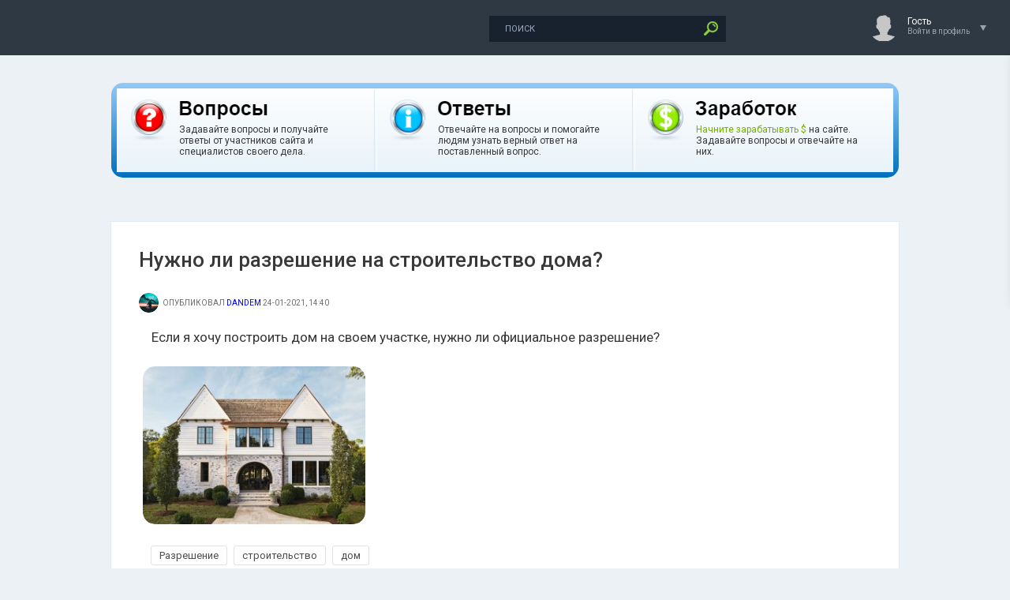

--- FILE ---
content_type: text/html; charset=utf-8
request_url: https://www.otvetynavopros.ru/juridicheskaja-konsultacija/1142-nuzhno-li-razreshenie-na-stroitelstvo-doma.html
body_size: 15254
content:
<!DOCTYPE html>
<html prefix="og: https://ogp.me/ns#">
<head>
    <meta name="verify-admitad" content="12ebf6c725" />
	<meta http-equiv="X-UA-Compatible" content="IE=edge" />
     <link rel="icon" href="/img/logo.svg" type="image/svg+xml">
	<meta charset="utf-8">
<title>Нужно ли разрешение на строительство дома? | Ответы на вопросы</title>
<link rel="search" type="application/opensearchdescription+xml" href="https://www.otvetynavopros.ru/index.php?do=opensearch" title="Ответы на вопросы">
<link rel="canonical" href="https://www.otvetynavopros.ru/juridicheskaja-konsultacija/1142-nuzhno-li-razreshenie-na-stroitelstvo-doma.html">
<link rel="alternate" type="application/rss+xml" title="Ответы на вопросы" href="https://www.otvetynavopros.ru/rss.xml">
<link href="/engine/classes/min/index.php?charset=utf-8&amp;f=engine/editor/jscripts/froala/fonts/font-awesome.css,engine/editor/jscripts/froala/css/editor.css,engine/editor/css/default.css&amp;v=26" rel="stylesheet" type="text/css">
<script src="/engine/classes/min/index.php?charset=utf-8&amp;g=general&amp;v=26"></script>
<script src="/engine/classes/min/index.php?charset=utf-8&amp;f=engine/classes/js/jqueryui.js,engine/classes/js/dle_js.js,engine/classes/js/lazyload.js,engine/classes/masha/masha.js,engine/skins/codemirror/js/code.js,engine/editor/jscripts/froala/editor.js,engine/editor/jscripts/froala/languages/ru.js&amp;v=26" defer></script>
    <meta name="forumok" content="06b06c26f1fc97853f318dd2d9462650" />
    <meta property="og:site_name" content="Ответы на вопрос"><meta name="description" content="Если я хочу построить дом на своем участке, нужно ли официальное разрешение?" /><meta name="keywords" content="Нужно ли разрешение на строительство дома? ответ на вопрос, Нужно ли разрешение на строительство дома? вопрос, Нужно ли разрешение на строительство дома? ответ, Нужно ли разрешение на строительство дома?, Нужно ли разрешение на строительство дома? подробнее, Нужно ли разрешение на строительство дома? более детально, Нужно ли разрешение на строительство дома? на сайте, Нужно ли разрешение на строительство дома? видео, Нужно ли разрешение на строительство дома? youtube, Нужно ли разрешение на строительство дома? смотреть онлайн, Разрешение, строительство, дом" /><meta name="og:title" content="Нужно ли разрешение на строительство дома?" /><meta name="og:url" content="https://www.otvetynavopros.ru/juridicheskaja-konsultacija/1142-nuzhno-li-razreshenie-na-stroitelstvo-doma.html" /><meta name="og:image" content="https://www.otvetynavopros.ru/uploads/posts/2021-01/1611492083_nuzhno-li-razreshenie-na-stroitelstvo-doma.jpg" /><meta name="ya:ovs:poster" content="https://www.otvetynavopros.ru/uploads/posts/2021-01/1611492083_nuzhno-li-razreshenie-na-stroitelstvo-doma.jpg" /><meta name="og:description" content="" /><meta name="ya:ovs:upload_date" content="Вс, 24 янв 2021 14:40:09  0300" /><meta property="og:type" content="video.other"><meta property="ya:ovs:quality" content="HD"><meta property="ya:ovs:adult" content="false"><meta property="video:duration" content="1200">
    
    
    <link rel="stylesheet" href="/templates/OtvetyNaVopros/css/swiper.css" type="text/css" />
	<link rel="stylesheet" href="/templates/OtvetyNaVopros/css/style.css" type="text/css" />
	<!--[if lte IE 7]>
	<link rel="stylesheet" href="/templates/OtvetyNaVopros/css/style-ie.css" type="text/css" />
	<![endif]-->
	<link href="https://fonts.googleapis.com/css?family=Roboto:300,400,500,400i,700&amp;subset=cyrillic,cyrillic-ext,latin-ext" rel="stylesheet" />
	<script type="text/javascript" src="/templates/OtvetyNaVopros/js/jquery.ttabs.js"></script>
	<script type="text/javascript" src="/templates/OtvetyNaVopros/js/jquery.cookie.js"></script>
    <script type="text/javascript" src="/templates/OtvetyNaVopros/js/swiper.jquery.min.js"></script>
	<script type="text/javascript" src="/templates/OtvetyNaVopros/js/active.js"></script>
	<meta name="viewport" content="width=device-width, initial-scale=1.0" />
    <meta name="yandex-verification" content="65f56c58362dcb76" />
    
    <link type="text/css" rel="stylesheet" href="/engine/classes/sh/SyntaxHighlighter.css"/>
<script type="text/javascript" src="/engine/classes/sh/shCore.js"></script>
<script type="text/javascript" src="/engine/classes/sh/shAutoloader.js"></script>

    
    
  <!-- Код рекламы YANDEX или другой -->
<!-- SAPE RTB JS 
<script
    async="async"
    src="https://cdn-rtb.sape.ru/rtb-b/js/606/2/142606.js"
    type="text/javascript">
</script> -->
<!-- SAPE RTB END -->
    
     </head>
<body class="zoom-news">
    
    

<!-- Video -->
<script async src="https://statika.mpsuadv.ru/scripts/6710.js"></script><div id="mp_custom_8707"></div> <script>window.mpsuStart = window.mpsuStart || [], window.mpsuStart.push(8707);</script>

    
    
<script>
<!--
var dle_root       = '/';
var dle_admin      = '';
var dle_login_hash = '44f5b6b2154b038c74882b7bd8c26b506faa7b87';
var dle_group      = 5;
var dle_skin       = 'OtvetyNaVopros';
var dle_wysiwyg    = '1';
var quick_wysiwyg  = '1';
var dle_act_lang   = ["Да", "Нет", "Ввод", "Отмена", "Сохранить", "Удалить", "Загрузка. Пожалуйста, подождите..."];
var menu_short     = 'Быстрое редактирование';
var menu_full      = 'Полное редактирование';
var menu_profile   = 'Просмотр профиля';
var menu_send      = 'Отправить сообщение';
var menu_uedit     = 'Админцентр';
var dle_info       = 'Информация';
var dle_confirm    = 'Подтверждение';
var dle_prompt     = 'Ввод информации';
var dle_req_field  = 'Заполните все необходимые поля';
var dle_del_agree  = 'Вы действительно хотите удалить? Данное действие невозможно будет отменить';
var dle_spam_agree = 'Вы действительно хотите отметить пользователя как спамера? Это приведёт к удалению всех его комментариев';
var dle_complaint  = 'Укажите текст Вашей жалобы для администрации:';
var dle_big_text   = 'Выделен слишком большой участок текста.';
var dle_orfo_title = 'Укажите комментарий для администрации к найденной ошибке на странице';
var dle_p_send     = 'Отправить';
var dle_p_send_ok  = 'Уведомление успешно отправлено';
var dle_save_ok    = 'Изменения успешно сохранены. Обновить страницу?';
var dle_reply_title= 'Ответ на комментарий';
var dle_tree_comm  = '1';
var dle_del_news   = 'Удалить статью';
var dle_sub_agree  = 'Вы действительно хотите подписаться на комментарии к данной публикации?';
var dle_captcha_type  = '1';
var allow_dle_delete_news   = false;

jQuery(function($){
	
      $('#comments').froalaEditor({
        dle_root: dle_root,
        dle_upload_area : "comments",
        dle_upload_user : "",
        dle_upload_news : "0",
        width: '100%',
        height: '220',
        language: 'ru',

		htmlAllowedTags: ['div', 'span', 'p', 'br', 'pre', 'code', 'strong', 'em', 'ul', 'li', 'ol', 'b', 'u', 'i', 's', 'a', 'img'],
		htmlAllowedAttrs: ['class', 'href', 'alt', 'src', 'style', 'target'],
		pastePlain: true,
        imagePaste: false,
        listAdvancedTypes: false,
        imageUpload: false,
		videoInsertButtons: ['videoBack', '|', 'videoByURL'],
		
        toolbarButtonsXS: ['bold', 'italic', 'underline', 'strikeThrough', '|', 'align', 'formatOL', 'formatUL', '|',  'emoticons', '|', 'dlehide', 'dlequote', 'dlespoiler', 'dlecodetag'],

        toolbarButtonsSM: ['bold', 'italic', 'underline', 'strikeThrough', '|', 'align', 'formatOL', 'formatUL', '|',  'emoticons', '|', 'dlehide', 'dlequote', 'dlespoiler', 'dlecodetag'],

        toolbarButtonsMD: ['bold', 'italic', 'underline', 'strikeThrough', '|', 'align', 'formatOL', 'formatUL', '|',  'emoticons', '|', 'dlehide', 'dlequote', 'dlespoiler', 'dlecodetag'],

        toolbarButtons: ['bold', 'italic', 'underline', 'strikeThrough', '|', 'align', 'formatOL', 'formatUL', '|',  'emoticons', '|', 'dlehide', 'dlequote', 'dlespoiler', 'dlecodetag']

      }).on('froalaEditor.image.inserted froalaEditor.image.replaced', function (e, editor, $img, response) {

			if( response ) {
			
			    response = JSON.parse(response);
			  
			    $img.removeAttr("data-returnbox").removeAttr("data-success").removeAttr("data-xfvalue").removeAttr("data-flink");

				if(response.flink) {
				  if($img.parent().hasClass("highslide")) {
		
					$img.parent().attr('href', response.flink);
		
				  } else {
		
					$img.wrap( '<a href="'+response.flink+'" class="highslide"></a>' );
					
				  }
				}
			  
			}
			
		});

$('#dle-comments-form').submit(function() {
	doAddComments();
	return false;
});
});
//-->
</script>
<div class="head-line">
    
    
    
  
	<div class="head-line2">
		<div class="head-speedbar">
			<i class="flaticon-home"></i><div class="speed-b"><span id="dle-speedbar"><a href="https://www.otvetynavopros.ru/">Ответы на вопрос</a> &raquo; <a href="https://www.otvetynavopros.ru/juridicheskaja-konsultacija/">юридическая консультация</a> &raquo; Нужно ли разрешение на строительство дома?</span></div>
			<u></u>
		</div>
        
        
     
	</div>
	<div class="head-right">
		<div class="search-block">
			<form method="post"  action='' style="margin: 0;padding: 0;">
				<input type="hidden" name="do" value="search"><input type="hidden" name="subaction" value="search" />
				<input name="story" type="text" class="form-text" id="story" value="поиск" onblur="if(this.value=='') this.value='поиск';" onfocus="if(this.value=='поиск') this.value='';" title="наберите Ваш запрос и нажмите enter" />
				<input type="image" src="/templates/OtvetyNaVopros/images/search.png" value="Найти!" border="0" class="form-search" alt="Найти!" />
			</form>
		</div>&nbsp;&nbsp;&nbsp;&nbsp;&nbsp;&nbsp;&nbsp;&nbsp;&nbsp;&nbsp;&nbsp;&nbsp;&nbsp;&nbsp;&nbsp;&nbsp;&nbsp;&nbsp;&nbsp;&nbsp;&nbsp;&nbsp;&nbsp;&nbsp;&nbsp;&nbsp;&nbsp;&nbsp;&nbsp;&nbsp;&nbsp;&nbsp;&nbsp;
		<!--<div class="new-news-count" rel="/index.php?do=lastnews">
			<i class="flaticon-image"></i>
			<span>0</span>
			<div class="news-popup"><div class="popup-title">Вопросы за сегодня:</div><div class="load-box"></div></div>
			<div class="hoverget"></div>
		</div>
		<div class="new-comments-count" rel="/index.php?do=lastcomments">
			<i class="flaticon-chat-1"></i>
			<span>0</span>
			<div class="comment-popup"><div class="popup-title">Ответы за сегодня:</div><div class="load-box2"></div></div>
			<div class="hoverget2"></div>
		</div>-->
		

<!--noindex-->
<div class="login-open">
	<div class="login-ava">
		<img src="/templates/OtvetyNaVopros/dleimages/noavatar.png" alt="Гость" />
	</div>
	<div class="login-open-title">
		Гость
	</div>
	<div class="login-open-title2">
		Войти в профиль
	</div>
	<i></i>
</div>
<div class="login-block">
	<form method="post" action="">
		<div class="login-line">
			<div class="login-title">Логин:</div>
			<input name="login_name" type="text" class="login-input-text" title="Ваше имя на сайте" />
		</div>
		<div class="login-line">
			<div class="login-title">Пароль:</div>
			<input name="login_password" type="password" class="login-input-text" title="Ваш пароль" />
		</div>
		<div class="login-line">
			<input onclick="submit();" type="submit" class="enter" value="ВОЙТИ" /><input name="login" type="hidden" id="login" value="submit" />
		</div>
		<div class="reg-link">
			<a href="https://www.otvetynavopros.ru/index.php?do=register" title="регистрация на сайте">Регистрация</a> / 
			<a href="https://www.otvetynavopros.ru/index.php?do=lostpassword" title="регистрация на сайте">Забыл все?</a>
		</div>
		
		<div class="login-soc">
			<div class="login-soc-title">
				Войти через:
			</div>
            <a href="https://oauth.vk.com/authorize?client_id=6951979&amp;redirect_uri=https%3A%2F%2Fwww.otvetynavopros.ru%2Findex.php%3Fdo%3Dauth-social%26provider%3Dvk&amp;scope=offline%2Cemail&amp;state=d3c747f34c0003135fab5a89a54a2023&amp;response_type=code&amp;v=5.73" class="login-soc1" target="_blank"></a>
			<a href="https://connect.ok.ru/oauth/authorize?client_id=1278121216&amp;redirect_uri=https%3A%2F%2Fwww.otvetynavopros.ru%2Findex.php%3Fdo%3Dauth-social%26provider%3Dod&amp;scope=VALUABLE_ACCESS%3BGET_EMAIL&amp;state=d3c747f34c0003135fab5a89a54a2023&amp;response_type=code" class="login-soc2" target="_blank"></a>
            <a href="https://oauth.yandex.ru/authorize?client_id=6b3166b8e7914a46aaec3ce10caa5120&amp;redirect_uri=https%3A%2F%2Fwww.otvetynavopros.ru%2Findex.php%3Fdo%3Dauth-social%26provider%3Dyandex&amp;state=d3c747f34c0003135fab5a89a54a2023&amp;response_type=code" class="login-soc5" target="_blank"></a>
			<a href="https://www.facebook.com/dialog/oauth?client_id=380826252520305&amp;redirect_uri=https%3A%2F%2Fwww.otvetynavopros.ru%2Findex.php%3Fdo%3Dauth-social%26provider%3Dfc&amp;scope=public_profile%2Cemail&amp;display=popup&amp;state=d3c747f34c0003135fab5a89a54a2023&amp;response_type=code" class="login-soc3" target="_blank"></a>
			<a href="https://accounts.google.com/o/oauth2/auth?client_id=522846304233-disqbjcmltkkkg51knm60ho751nfdm7a.apps.googleusercontent.com&amp;redirect_uri=https%3A%2F%2Fwww.otvetynavopros.ru%2Findex.php%3Fdo%3Dauth-social%26provider%3Dgoogle&amp;scope=https%3A%2F%2Fwww.googleapis.com%2Fauth%2Fuserinfo.email+https%3A%2F%2Fwww.googleapis.com%2Fauth%2Fuserinfo.profile&amp;state=d3c747f34c0003135fab5a89a54a2023&amp;response_type=code" class="login-soc6" target="_blank"></a>
		</div>
		<div style="clear: both;height: 20px;"></div>
		
	</form>
	<div class="login-close"></div>
</div>
<!--/noindex-->

	</div>
</div>
    
    
   

<!-- Блок сверху -->
<!-- Код рекламы YANDEX или другой -->

    
    
     
    
	
<center>
<div class="mainfulltext"> 
<div class="verh_panel index rad5">
	<div class="verh_panel_inside rad4 f11">
		<table>
			<tr>
				<td class="first">
					<div class="cont">
						<div class="icon s1"></div>
						<div class="text">
							<div class="title s1"></div>
							<div class="desc">Задавайте вопросы и получайте ответы от участников сайта и специалистов своего дела.</div>
						</div>
						<div class="clear"></div>
					</div>
				<td class="second">
					<div class="cont">
						<div class="icon s1"></div>
						<div class="text">
							<div class="title s1"></div>
							<div class="desc">Отвечайте на вопросы и помогайте людям узнать верный ответ на поставленный вопрос.</div>
						</div>
						<div class="clear"></div>
					</div>
				</td>
				<td class="third">
					<div class="cont">
						<div class="icon s1"></div>
						<div class="text">
							<div class="title s1"></div>
							
							<div class="desc"><a style="color:#75b000;" href="/kak-zarabotat-na-sajte.html">Начните зарабатывать $</a> на сайте. Задавайте вопросы и отвечайте на них.</div>
						</div>
						<div class="clear"></div>
					</div>
				</td>
			</tr>
		</table>		
		
	</div>
</div>
</div>
</center>
    
    
<div class="left-panel">
	<a href="/" class="logo"><span>Ответы на вопрос</span></a>
	<div class="mob-menu"><i class="flaticon-settings-2"></i></div>
	<div class="mob-menu2"><i class="flaticon-settings-2"></i><span>Закрыть меню</span></div>
	<div class="left-menu">
        
        
        <a href="/voprosy-bez-otveta.html" class="left-menu-link"><i class="flaticon-money"></i><span>Вопросы без Ответа</span></a>
        <a href="/radio-slushat-onlajn-besplatno.html" class="left-menu-link"><i class="flaticon-play-button"></i><span>Радио</span></a>
        
		<!--<a href="#" class="left-menu-link"><i class="flaticon-edit"></i><span>Статьи</span></a>
		<a href="#" class="left-menu-link"><i class="flaticon-favorites"></i><span>Лучшие вопросы</span></a>
		<a href="#" class="left-menu-link"><i class="flaticon-photo-camera"></i><span>Фото</span></a>
		<a href="#" class="left-menu-link"><i class="flaticon-compass"></i><span>В мире</span></a>
		<a href="#" class="left-menu-link"><i class="flaticon-laptop"></i><span>Hi-Tech</span></a>
		<a href="#" class="left-menu-link"><i class="flaticon-bar-chart"></i><span>События</span></a>
		<a href="#" class="left-menu-link"><i class="flaticon-chat"></i><span>Общество</span></a>
		<a href="#" class="left-menu-link"><i class="flaticon-gamepad"></i><span>Равлечения</span></a>
		<a href="#" class="left-menu-link"><i class="flaticon-music"></i><span>Музыка</span></a>
		<a href="#" class="left-menu-link"><i class="flaticon-users"></i><span>Люди</span></a>-->
	</div>
</div>
    
    
<div class="main-center-block">

	
	<div style="clear: both;"></div>
	
	
	<div class="one-col">
	    <div id='dle-content'>







<!---->




<style>
.xfieldimagegallery {
  margin: 0;
  padding: 0;  
  list-style: none;
  clear: both;
}

.xfieldimagegallery li {
	list-style: none;
	margin: 0;
	padding: 0;  
}

.xfieldimagegallery li img {
  float: left;
  margin-right: 5px;
  margin-left: 17px;
  border: 5px solid #fff;
  transition: box-shadow 0.5s ease;
    }

.xfieldimagegallery li img:hover {
  box-shadow: 0px 0px 7px rgba(0,0,0,0.4);
}
    
.primer-foto-div {
width: 100%;
}
    
.dropdown {
    position: relative;
    top: -48px;
    display: inline-block;
}

.dropdown-content {
    display: none;
    /*position: absolute;
    background-color: #f9f9f9;*/
    min-width: 160px;
    box-shadow: 0px 8px 16px 0px rgba(0,0,0,0.2);
    z-index: 1;
}

.dropdown:hover .dropdown-content {
    display: block;
}

.mejdu  {
margin: -70px 0 0px 0;
}
</style>

<div itemscope itemtype="http://schema.org/Article">
	<div class="center-col-full">
		
		<div class="content-block">
			
                 
            
  
            <div class="full-news">
                
                 
<!-- SAPE RTB DIV 600x340 
<div align="center"><div id="SRTB_863479"></div></div>-->
<!-- SAPE RTB END -->
           
<!-- Video -->
<script async src="https://statika.mpsuadv.ru/scripts/6710.js"></script><div id="mp_custom_8707"></div> <script>window.mpsuStart = window.mpsuStart || [], window.mpsuStart.push(8707);</script>

             

                
                
	<!--<div class="main-news-info">

	</div>--><br/><br/>
	<div class="main-news-title-full">
		<h1 itemprop="headline">Нужно ли разрешение на строительство дома? </h1>
	</div><br/>
	<div class="main-news-author-full">
		<div class="main-news-author-ava">
			<img src="//www.otvetynavopros.ru/uploads/fotos/foto_44.jpg" alt="" />
		</div>
		опубликовал <span itemprop="author" itemscope itemtype="http://schema.org/Person"> <span itemprop="name"><a onclick="ShowProfile('DanDem', 'https://www.otvetynavopros.ru/user/DanDem/', '0'); return false;" href="https://www.otvetynavopros.ru/user/DanDem/">DanDem</a></span></span> 24-01-2021, 14:40 <meta itemprop="datePublished" content="2021-01-24" />
	</div>
	<div class="full-news-image-full">
		<!--<br/>
        <table style="margin: 0px 15px 0px 45px;" border="0" cellpadding="1" cellspacing="1">
	<tbody>
		<tr>
			<td style="padding: 0px 90px 0 0;">
            <img class="imagess"  src="/uploads/posts/2021-01/1611492083_nuzhno-li-razreshenie-na-stroitelstvo-doma.jpg" alt="Нужно ли разрешение на строительство дома?" />
        
            </td>
			<td>            
</td>
		</tr>
        
        
	</tbody>
</table>-->
        
        
                
          <div class="description-full" itemprop="description"><div class="related-news-block-content">Если я хочу построить дом на своем участке, нужно ли официальное разрешение?</div></div>
                   
        
                        </div>
      <div class="full-news-content">          
 
<img class="imagesss" src="/uploads/posts/2021-01/1611492083_nuzhno-li-razreshenie-na-stroitelstvo-doma.jpg" alt="Нужно ли разрешение на строительство дома?" />
     </div>      
                
                
      
	<div class="full-news-content">
        <!---->
		<div style="clear: both;"></div>
	</div>
                
                <!--<noindex>
              <div class="full-news-content">
      <div class="description-full">
            <p><strong>&#129297; Заработай в Телеграм на Топовых крипто играх &#129297;</strong></p>
                    
     <p><strong>&#127744; - Заработать в NOT Pixel (От создателей NOT Coin), <a target="_blank" href="">начни рисовать NFT картину всем миром и получи крипту по итогам</a></strong> (заходим раз в 8 часов, рисуем пиксели нужного цвета и майним монету) </p>
    <p><strong>&#10035; - Заработать в Blum до листинга и получить подарки, <a target="_blank" href="">начни играть в Blum и получи крипту бесплатно</a></strong> (главное сбивать звезды, выполнять задания) </p>
  <p><strong>&#128293; - Заработать в Hot (HereWallet) и получить подарки, <a target="_blank" href="">начни майнить крипту в телефоне бесплатно</a></strong> (выполнять задания, увеличивать уровень майнинга, получать крипту и радоваться) </p>
                  </div>   
       </div>      
      </noindex>    -->
          
    <div class="full-news-tags tags-block"><a href="https://www.otvetynavopros.ru/xfsearch/tegi2/%D0%A0%D0%B0%D0%B7%D1%80%D0%B5%D1%88%D0%B5%D0%BD%D0%B8%D0%B5/">Разрешение</a>


<a href="https://www.otvetynavopros.ru/xfsearch/tegi2/%D1%81%D1%82%D1%80%D0%BE%D0%B8%D1%82%D0%B5%D0%BB%D1%8C%D1%81%D1%82%D0%B2%D0%BE/">строительство</a>


<a href="https://www.otvetynavopros.ru/xfsearch/tegi2/%D0%B4%D0%BE%D0%BC/">дом</a></div>
	
	<div class="full-news-other">
<script src="https://yastatic.net/share2/share.js"></script>
<div class="ya-share2" data-curtain data-shape="round" data-services="telegram,whatsapp,vkontakte,odnoklassniki,moimir,messenger,twitter,viber"></div>
	
        
          		<div class="main-news-info-item main-news-info-item-category">
			<br/><a href="https://www.otvetynavopros.ru/juridicheskaja-konsultacija/">юридическая консультация</a>
		</div> <br/><br/><br/>
         <div class="rightfull">
        <div class="main-news-info-item">
			<i class="flaticon-chat"></i>2
		</div>
		<div class="main-news-info-item">
			<i class="flaticon-reload"></i>377
		</div>
		<div class="main-news-info-item">
			
			
		</div>
		
		<div class="main-news-info-item frating-plus">
			<a href="#" onclick="doRate('plus', '1142'); return false;" ><i class="flaticon-like"></i></a>
		</div>
		<div class="main-news-info-item frating-minus">
			<a href="#" onclick="doRate('minus', '1142'); return false;" ><i class="flaticon-like"></i></a>
		</div>
		<div class="frating-num">
			<span id="vote-num-id-1142">0</span>
		</div>
		<div class="frating">
			<span id="ratig-layer-1142" class="ignore-select"><span class="ratingtypeplusminus ignore-select ratingzero" >0</span></span>
		</div>
		
        </div>  
        
                </div>
	
        
      
	<!---->
        
        
        
        	<!---->
        
        

        <div class="mejdu"> </div>
        
	<div class="fullcom-block">
		<div class="fullcom-block-title">
			<br/><br/>Ответы на вопрос:<br/><br/>
		</div>
		<div class="fullcom-block-content">
            
            <form method="post" name="dlemasscomments" id="dlemasscomments"><div id="dle-comments-list">

<div id="dle-ajax-comments"></div>
<div id="comment"></div><ol class="comments-tree-list"><li id="comments-tree-item-3904" class="comments-tree-item" ><div id='comment-id-3904'><div data-block="comments" class="comment-item"   itemprop="comment" itemscope itemtype="http://schema.org/Comment">
	
    <div data-block="comment"
         data-author="Виктор"
         data-avatar-url="//www.otvetynavopros.ru/uploads/fotos/foto_5.jpg"
         data-subtitle="8 июня 2023 14:40">
    
    <div class="comment-item-left">
		<div class="comment-item-image">
			<a href="https://www.otvetynavopros.ru/user/DoKToP/"><img src="//www.otvetynavopros.ru/uploads/fotos/foto_5.jpg" alt="Виктор" /></a> 
		</div>	
	</div>
	<div class="comment-item-right">
		<div class="comment-item-date">
			<span class="comment-item-author" itemprop="creator" itemscope itemtype="http://schema.org/Person"><a onclick="ShowProfile('DoKToP', 'https://www.otvetynavopros.ru/user/DoKToP/', '0'); return false;" href="https://www.otvetynavopros.ru/user/DoKToP/">DoKToP</a></span>
            <span itemprop="dateCreated">8 июня 2023 14:40</span>
            
            
<p class="right"><a href="#" onclick="doCommentsRate('plus', '3904'); return false;" ><span class="contrast"><img src="/img/like1.png" alt="отзыв нравится" title="отзыв нравится"></span></a>
	<span class="sitehere-style-3dtext"><span id="comments-ratig-layer-3904" class="ignore-select"><span class="ratingtypeplusminus ignore-select ratingzero" >0</span></span></span>
	             <a href="#" onclick="doCommentsRate('minus', '3904'); return false;" ><span class="contrast"><img src="/img/dlike1.png" alt="отзыв не нравится" title="отзыв не нравится"></span></a> 
		</p>
		</div>
        

        
		<div class="comments-link"></div>
		<div data-block="content" class="comment-item-text" itemprop="text">
<div id='comm-id-3904'>Да, для строительства дома необходимо получить разрешение на строительство. Это требование законодательно установлено и связано с тем, что строительство дома может влиять на безопасность жизни и здоровья людей, на окружающую среду и инфраструктуру.<br><br>Разрешение на строительство выдается компетентными органами власти на основе предоставленного проекта и соответствия заданным требованиям. Для получения разрешения необходимы различные документы и согласования, такие как смета, технический паспорт, земельный участок, разрешение на строительство от соседей и т.д. Кроме того, для получения разрешения необходимо заплатить соответствующую сумму за рассмотрение заявки и выдачу разрешения.<br><br>В случае нарушения процедуры получения разрешения на строительство, взыскание может быть наложено в соответствии с законодательством, включая штрафы или демонтаж возведенного сооружения. Поэтому, если вы планируете строить дом, необходимо ознакомиться с требованиями законодательства и получить соответствующее разрешение на строительство.</div>
            <div style="clear: both;"></div>
            
            <br/>
            <a href="">Ссылка на ответ </a> |  <a href="/user/DoKToP/news/">Все вопросы</a>
            
		</div>
	</div>
	<div class="comments-item-links">
		<a onclick="dle_reply('3904', '0', '0'); return false;" href="#">ответить</a> <a onmouseover="dle_copy_quote('DoKToP');" href="#" onclick="dle_ins('3904'); return false;">цитировать</a>    <a href="javascript:AddComplaint('3904', 'comments')">жалоба</a>
	</div>
    
	<div class="date-drop"><div class="news-date-d">08</div><div class="news-date-m">06</div></div>
</div>
    </div>



<script>
function BestComments(a, b) {
    DLEconfirm("Сделать комментарий лучшим?", dle_confirm, function() {
        ShowLoading("");
        $.post(dle_root + "engine/ajax/controller.php?mod=best", {
            id: a,
            post_id: b,
            user_hash: dle_login_hash
        }, function(data) {
            HideLoading("");
	    $("#dle-content").load(window.location.href + " #dle-content");
            DLEalert(data, dle_info);
        })
    })
}
</script></div></li><li id="comments-tree-item-1717" class="comments-tree-item" ><div id='comment-id-1717'><div data-block="comments" class="comment-item"   itemprop="comment" itemscope itemtype="http://schema.org/Comment">
	
    <div data-block="comment"
         data-author="Александр"
         data-avatar-url="//www.otvetynavopros.ru/uploads/fotos/foto_33.jpg"
         data-subtitle="12 марта 2023 13:12">
    
    <div class="comment-item-left">
		<div class="comment-item-image">
			<a href="https://www.otvetynavopros.ru/user/gnom/"><img src="//www.otvetynavopros.ru/uploads/fotos/foto_33.jpg" alt="Александр" /></a> 
		</div>	
	</div>
	<div class="comment-item-right">
		<div class="comment-item-date">
			<span class="comment-item-author" itemprop="creator" itemscope itemtype="http://schema.org/Person"><a onclick="ShowProfile('gnom', 'https://www.otvetynavopros.ru/user/gnom/', '0'); return false;" href="https://www.otvetynavopros.ru/user/gnom/">gnom</a></span>
            <span itemprop="dateCreated">12 марта 2023 13:12</span>
            
            
<p class="right"><a href="#" onclick="doCommentsRate('plus', '1717'); return false;" ><span class="contrast"><img src="/img/like1.png" alt="отзыв нравится" title="отзыв нравится"></span></a>
	<span class="sitehere-style-3dtext"><span id="comments-ratig-layer-1717" class="ignore-select"><span class="ratingtypeplusminus ignore-select ratingzero" >0</span></span></span>
	             <a href="#" onclick="doCommentsRate('minus', '1717'); return false;" ><span class="contrast"><img src="/img/dlike1.png" alt="отзыв не нравится" title="отзыв не нравится"></span></a> 
		</p>
		</div>
        

        
		<div class="comments-link"></div>
		<div data-block="content" class="comment-item-text" itemprop="text">
<div id='comm-id-1717'>Да, для строительства дома нужно получить разрешение на строительство (РС), которое выдается органами местного самоуправления (администрацией района или города). Чтобы получить РС, необходимо предоставить проектную документацию, согласовать его с разными службами (пожарной, экологической, санитарно-эпидемиологической, газовой службами), а также оплатить сборы за выдачу разрешения. Без РС, строительство дома является незаконным.</div>
            <div style="clear: both;"></div>
            
            <br/>
            <a href="">Ссылка на ответ </a> |  <a href="/user/gnom/news/">Все вопросы</a>
            
		</div>
	</div>
	<div class="comments-item-links">
		<a onclick="dle_reply('1717', '0', '0'); return false;" href="#">ответить</a> <a onmouseover="dle_copy_quote('gnom');" href="#" onclick="dle_ins('1717'); return false;">цитировать</a>    <a href="javascript:AddComplaint('1717', 'comments')">жалоба</a>
	</div>
    
	<div class="date-drop"><div class="news-date-d">12</div><div class="news-date-m">03</div></div>
</div>
    </div>



<script>
function BestComments(a, b) {
    DLEconfirm("Сделать комментарий лучшим?", dle_confirm, function() {
        ShowLoading("");
        $.post(dle_root + "engine/ajax/controller.php?mod=best", {
            id: a,
            post_id: b,
            user_hash: dle_login_hash
        }, function(data) {
            HideLoading("");
	    $("#dle-content").load(window.location.href + " #dle-content");
            DLEalert(data, dle_info);
        })
    })
}
</script></div></li></ol></div></form>
<!--dlenavigationcomments-->
			<div style="clear: both;"></div>
			<div class="open-com-form">Добавить ответ</div>
			<div class="hidden-com-form">
				<form  method="post" name="dle-comments-form" id="dle-comments-form" ><div class="add-comment">
	<div class="add-comment-title">
	</div>
	
	<div class="form-line-tt">
		<div class="form-line-tt-left">
			Ваше Имя:
		</div>
		<div class="form-line-tt-right">
			<input type="text" name="name" id="name" class="form-input-stand" />
		</div>
	</div>
	<div class="form-line-tt">
		<div class="form-line-tt-left">
			Ваш E-Mail:
		</div>
		<div class="form-line-tt-right">
			<input type="text" name="mail" id="mail" class="form-input-stand" />
		</div>
	</div>
	
	
	<div class="form-line-tt" style="padding: 10px 0 10px 0;">
		<script>
	var text_upload = "Загрузка файлов и изображений на сервер";
</script>
<div class="wseditor"><textarea id="comments" name="comments" rows="10" cols="50" class="ajaxwysiwygeditor"></textarea></div>
	</div>
	
	
	
	
	<div class="form-line-tt">
		Введите два слова, показанных на изображении: <span class="impot">*</span>
		<div><div class="g-recaptcha" data-sitekey="6LdnXp4UAAAAAKKk3VBB3GAsySQLmUnXHYwF-E-_" data-theme="light"></div><script src="https://www.google.com/recaptcha/api.js?hl=ru" async defer></script></div>
	</div>
	
	<div class="form-submit-block-tt">
<input value="Добавить" name="submit" type="submit" class="form-button-tt" />
	</div>
</div>
		<input type="hidden" name="subaction" value="addcomment">
		<input type="hidden" name="post_id" id="post_id" value="1142"><input type="hidden" name="user_hash" value="44f5b6b2154b038c74882b7bd8c26b506faa7b87"></form>
			</div>
            
        <br/><br/><br/><br/>
	<!--<div class="related-news-block">-->
		<div class="related-news-block-title">
			Еще вопросы:
		</div>
           <div class="blockstranicamat">
            
        <!--<li><a href="https://www.otvetynavopros.ru/zarabotok-dohod-dengi/1141-legalen-li-bitkoin.html">Легален ли биткоин?</a></li>-->


 <div class="main-news1">
<table border="0" cellpadding="1" cellspacing="1">
	<tbody>
		<tr>
			<td> 
                <center><div class="main-news-title-num1"><div class="main-news-title-num">
0
    </div>	 </div></center>
            </td>
            
			<td width="100%">
           <div align="left"><div class="main-news-title">
		<a href="https://www.otvetynavopros.ru/zarabotok-dohod-dengi/1141-legalen-li-bitkoin.html"><b>Легален ли биткоин?</b></a>
	</div></div>
                

	<div class="main-news-author">
	24-01-2021, 14:38   |   <a href="https://www.otvetynavopros.ru/zarabotok-dohod-dengi/">заработок, доход, деньги</a>
	</div>
            </td>
			
            <!--<td align="right"><a href="https://www.otvetynavopros.ru/zarabotok-dohod-dengi/1141-legalen-li-bitkoin.html"><img src="/img/audio.jpg" alt="audio" /></a></td>-->
		</tr>
	</tbody>
</table>
</div>
<!--<li><a href="https://www.otvetynavopros.ru/filosofija-nepoznannoe/1140-chto-znachat-ljubimye-cveta.html">Что значат любимые цвета?</a></li>-->


 <div class="main-news1">
<table border="0" cellpadding="1" cellspacing="1">
	<tbody>
		<tr>
			<td> 
                <center><div class="main-news-title-num1"><div class="main-news-title-num">
0
    </div>	 </div></center>
            </td>
            
			<td width="100%">
           <div align="left"><div class="main-news-title">
		<a href="https://www.otvetynavopros.ru/filosofija-nepoznannoe/1140-chto-znachat-ljubimye-cveta.html"><b>Что значат любимые цвета?</b></a>
	</div></div>
                

	<div class="main-news-author">
	24-01-2021, 14:32   |   <a href="https://www.otvetynavopros.ru/filosofija-nepoznannoe/">философия, непознанное</a>
	</div>
            </td>
			
            <!--<td align="right"><a href="https://www.otvetynavopros.ru/filosofija-nepoznannoe/1140-chto-znachat-ljubimye-cveta.html"><img src="/img/audio.jpg" alt="audio" /></a></td>-->
		</tr>
	</tbody>
</table>
</div>
<!--<li><a href="https://www.otvetynavopros.ru/zdorove-i-medicina/1139-chto-znachat-analizy-na-antitela-k-koronavirusu.html">Что значат анализы на антитела к коронавирусу?</a></li>-->


 <div class="main-news1">
<table border="0" cellpadding="1" cellspacing="1">
	<tbody>
		<tr>
			<td> 
                <center><div class="main-news-title-num1"><div class="main-news-title-num">
0
    </div>	 </div></center>
            </td>
            
			<td width="100%">
           <div align="left"><div class="main-news-title">
		<a href="https://www.otvetynavopros.ru/zdorove-i-medicina/1139-chto-znachat-analizy-na-antitela-k-koronavirusu.html"><b>Что значат анализы на антитела к коронавирусу?</b></a>
	</div></div>
                

	<div class="main-news-author">
	24-01-2021, 14:29   |   <a href="https://www.otvetynavopros.ru/zdorove-i-medicina/">здоровье и медицина</a>
	</div>
            </td>
			
            <!--<td align="right"><a href="https://www.otvetynavopros.ru/zdorove-i-medicina/1139-chto-znachat-analizy-na-antitela-k-koronavirusu.html"><img src="/img/audio.jpg" alt="audio" /></a></td>-->
		</tr>
	</tbody>
</table>
</div>
<!--<li><a href="https://www.otvetynavopros.ru/zdorove-i-medicina/1138-chto-znachit-vysokie-jeritrocity.html">Что значит высокие эритроциты?</a></li>-->


 <div class="main-news1">
<table border="0" cellpadding="1" cellspacing="1">
	<tbody>
		<tr>
			<td> 
                <center><div class="main-news-title-num1"><div class="main-news-title-num">
0
    </div>	 </div></center>
            </td>
            
			<td width="100%">
           <div align="left"><div class="main-news-title">
		<a href="https://www.otvetynavopros.ru/zdorove-i-medicina/1138-chto-znachit-vysokie-jeritrocity.html"><b>Что значит высокие эритроциты?</b></a>
	</div></div>
                

	<div class="main-news-author">
	24-01-2021, 14:27   |   <a href="https://www.otvetynavopros.ru/zdorove-i-medicina/">здоровье и медицина</a>
	</div>
            </td>
			
            <!--<td align="right"><a href="https://www.otvetynavopros.ru/zdorove-i-medicina/1138-chto-znachit-vysokie-jeritrocity.html"><img src="/img/audio.jpg" alt="audio" /></a></td>-->
		</tr>
	</tbody>
</table>
</div>
<!--<li><a href="https://www.otvetynavopros.ru/goroskopy-magija-gadanija/1137-chto-znachit-esli-snitsja-svadba.html">Что значит, если снится свадьба?</a></li>-->


 <div class="main-news1">
<table border="0" cellpadding="1" cellspacing="1">
	<tbody>
		<tr>
			<td> 
                <center><div class="main-news-title-num1"><div class="main-news-title-num">
0
    </div>	 </div></center>
            </td>
            
			<td width="100%">
           <div align="left"><div class="main-news-title">
		<a href="https://www.otvetynavopros.ru/goroskopy-magija-gadanija/1137-chto-znachit-esli-snitsja-svadba.html"><b>Что значит, если снится свадьба?</b></a>
	</div></div>
                

	<div class="main-news-author">
	24-01-2021, 14:25   |   <a href="https://www.otvetynavopros.ru/goroskopy-magija-gadanija/">гороскопы, магия, гадания</a>
	</div>
            </td>
			
            <!--<td align="right"><a href="https://www.otvetynavopros.ru/goroskopy-magija-gadanija/1137-chto-znachit-esli-snitsja-svadba.html"><img src="/img/audio.jpg" alt="audio" /></a></td>-->
		</tr>
	</tbody>
</table>
</div>

  
           </div>
            
		<div class="related-news-block-content">
            
            
            
            
			<br/>
			<div style="clear: both;"></div>
		</div>
	<!--</div>-->
	<div class="main-news-line"></div>
	
            
            
     
            		<!--<div class="related-news-block-title">
			Новые вопросы:
		</div>-->
             
    <!-- Код рекламы YANDEX или другой -->
             
            <div class="blockstranicamat">
             <div class="main-news1">
	
    
    <table border="0" cellpadding="1" cellspacing="1">
	<tbody>
		<tr>
			<td> 
                <center><div class="main-news-title-num1"><div class="main-news-title-num">
0
    </div>	 </div></center>
            </td>
            
			<td width="100%">
           <div align="left"><div class="main-news-title">
		<a href="https://www.otvetynavopros.ru/tovary-i-uslugi/70327-kto-organizovyval-dostavku-malyh-partij-promyshlennogo-oborudovanija.html"><b>Кто организовывал доставку малых партий промышленного оборудования?</b></a> 
	</div></div>
                

	<div class="main-news-author">
	<a onclick="ShowProfile('Vitaly+Laranu', 'https://www.otvetynavopros.ru/user/Vitaly+Laranu/', '0'); return false;" href="https://www.otvetynavopros.ru/user/Vitaly+Laranu/">Vitaly Laranu</a> 26-07-2025, 17:22   |   <a href="https://www.otvetynavopros.ru/tovary-i-uslugi/">товары и услуги</a>  / <a href="https://www.otvetynavopros.ru/drugoe/">другое</a>
	</div>
            </td>
			
            
            <!--<td align="right"><a href="https://www.otvetynavopros.ru/tovary-i-uslugi/70327-kto-organizovyval-dostavku-malyh-partij-promyshlennogo-oborudovanija.html"><img src="/img/audio.jpg" alt="audio" /></a></td>-->
		</tr>
	</tbody>
</table>
      
    
    
            	
                   
    </div>         
	
<div class="main-news1">
	
    
    <table border="0" cellpadding="1" cellspacing="1">
	<tbody>
		<tr>
			<td> 
                <center><div class="main-news-title-num1"><div class="main-news-title-num">
1
    </div>	 </div></center>
            </td>
            
			<td width="100%">
           <div align="left"><div class="main-news-title">
		<a href="https://www.otvetynavopros.ru/obrazovanie/70325-stoit-li-na-egje-sdavat-predmet-po-vyboru-esli-ne-uveren-v-uspehe.html"><b>Стоит ли на ЕГЭ сдавать предмет по выбору, если не уверен в успехе?</b></a> 
	</div></div>
                

	<div class="main-news-author">
	<a onclick="ShowProfile('Melkiy', 'https://www.otvetynavopros.ru/user/Melkiy/', '0'); return false;" href="https://www.otvetynavopros.ru/user/Melkiy/">Melkiy</a> 19-03-2025, 01:27   |   <a href="https://www.otvetynavopros.ru/obrazovanie/">образование</a>
	</div>
            </td>
			
            
            <!--<td align="right"><a href="https://www.otvetynavopros.ru/obrazovanie/70325-stoit-li-na-egje-sdavat-predmet-po-vyboru-esli-ne-uveren-v-uspehe.html"><img src="/img/audio.jpg" alt="audio" /></a></td>-->
		</tr>
	</tbody>
</table>
      
    
    
            	
                   
    </div>         
	
<div class="main-news1">
	
    
    <table border="0" cellpadding="1" cellspacing="1">
	<tbody>
		<tr>
			<td> 
                <center><div class="main-news-title-num1"><div class="main-news-title-num">
1
    </div>	 </div></center>
            </td>
            
			<td width="100%">
           <div align="left"><div class="main-news-title">
		<a href="https://www.otvetynavopros.ru/obrazovanie/70324-kak-postupit-v-vuz-v-drugom-gorode.html"><b>Как поступить в ВУЗ в другом городе?</b></a> 
	</div></div>
                

	<div class="main-news-author">
	<a onclick="ShowProfile('Melkiy', 'https://www.otvetynavopros.ru/user/Melkiy/', '0'); return false;" href="https://www.otvetynavopros.ru/user/Melkiy/">Melkiy</a> 19-03-2025, 01:27   |   <a href="https://www.otvetynavopros.ru/obrazovanie/">образование</a>
	</div>
            </td>
			
            
            <!--<td align="right"><a href="https://www.otvetynavopros.ru/obrazovanie/70324-kak-postupit-v-vuz-v-drugom-gorode.html"><img src="/img/audio.jpg" alt="audio" /></a></td>-->
		</tr>
	</tbody>
</table>
      
    
    
            	
                   
    </div>         
	
<div class="main-news1">
	
    
    <table border="0" cellpadding="1" cellspacing="1">
	<tbody>
		<tr>
			<td> 
                <center><div class="main-news-title-num1"><div class="main-news-title-num">
1
    </div>	 </div></center>
            </td>
            
			<td width="100%">
           <div align="left"><div class="main-news-title">
		<a href="https://www.otvetynavopros.ru/obrazovanie/70323-vospitatelnaja-beseda-s-ros-naemnikom-kakie-vyvody-mozhno-sdelat-sm.html"><b>Воспитательная беседа с рос. наемником. Какие выводы можно сделать (см)?</b></a> 
	</div></div>
                

	<div class="main-news-author">
	<a onclick="ShowProfile('Melkiy', 'https://www.otvetynavopros.ru/user/Melkiy/', '0'); return false;" href="https://www.otvetynavopros.ru/user/Melkiy/">Melkiy</a> 19-03-2025, 01:26   |   <a href="https://www.otvetynavopros.ru/obrazovanie/">образование</a>
	</div>
            </td>
			
            
            <!--<td align="right"><a href="https://www.otvetynavopros.ru/obrazovanie/70323-vospitatelnaja-beseda-s-ros-naemnikom-kakie-vyvody-mozhno-sdelat-sm.html"><img src="/img/audio.jpg" alt="audio" /></a></td>-->
		</tr>
	</tbody>
</table>
      
    
    
            	
                   
    </div>         
	
<div class="main-news1">
	
    
    <table border="0" cellpadding="1" cellspacing="1">
	<tbody>
		<tr>
			<td> 
                <center><div class="main-news-title-num1"><div class="main-news-title-num">
1
    </div>	 </div></center>
            </td>
            
			<td width="100%">
           <div align="left"><div class="main-news-title">
		<a href="https://www.otvetynavopros.ru/obrazovanie/70322-chem-obrazovanie-v-sssr-bylo-luchshe-obrazovanija-v-rossijskoj-federacii.html"><b>Чем образование в СССР было лучше образования в Российской Федерации?</b></a> 
	</div></div>
                

	<div class="main-news-author">
	<a onclick="ShowProfile('Melkiy', 'https://www.otvetynavopros.ru/user/Melkiy/', '0'); return false;" href="https://www.otvetynavopros.ru/user/Melkiy/">Melkiy</a> 19-03-2025, 01:26   |   <a href="https://www.otvetynavopros.ru/obrazovanie/">образование</a>
	</div>
            </td>
			
            
            <!--<td align="right"><a href="https://www.otvetynavopros.ru/obrazovanie/70322-chem-obrazovanie-v-sssr-bylo-luchshe-obrazovanija-v-rossijskoj-federacii.html"><img src="/img/audio.jpg" alt="audio" /></a></td>-->
		</tr>
	</tbody>
</table>
      
    
    
            	
                   
    </div>         
	

            </div>
            <center><b><a style="color:#000;" href="/voprosy-bez-otveta.html">Показать все вопросы без ответов >></a></b></center>
            
		</div>
	</div>
</div>


            
            
			<div style="clear: both;"></div>
		</div>
	</div>
   
        

        

<div class="left-col">
            <div class="login-open"><img style="margin:-22px -20px 20px -77px" src="/img/vopros.png" alt="" /></div><br/><br/><br/>
        
    
            
    
    		<div class="main-block1">
			<div class="main-block-title">
				Вопросы
			</div>
			<div class="main-block-content">
				<div class="top-news">
	<div class="top-news-rating">
		<i class="flaticon-favorites"></i>
		<div class="top-news-rating-num"><span id="ratig-layer-54956" class="ignore-select"><span class="ratingtypeplusminus ignore-select ratingzero" >0</span></span></div>
	</div>
	<div class="top-news-rating-title">
		<a href="https://www.otvetynavopros.ru/obrazovanie/54956-kak-rasshifrovat-slovo-jlsma.html">Как расшифровать слово ЙЛСМА?</a>
	</div>
</div><div class="top-news">
	<div class="top-news-rating">
		<i class="flaticon-favorites"></i>
		<div class="top-news-rating-num"><span id="ratig-layer-57728" class="ignore-select"><span class="ratingtypeplusminus ignore-select ratingzero" >0</span></span></div>
	</div>
	<div class="top-news-rating-title">
		<a href="https://www.otvetynavopros.ru/obrazovanie/57728-ogje-biologija-kak-sopostavit-askaridu-i-svinoj-cepen-s-harakteristikami.html">ОГЭ Биология, Как сопоставить аскариду и свиной цепень с характеристиками?</a>
	</div>
</div><div class="top-news">
	<div class="top-news-rating">
		<i class="flaticon-favorites"></i>
		<div class="top-news-rating-num"><span id="ratig-layer-23349" class="ignore-select"><span class="ratingtypeplusminus ignore-select ratingzero" >0</span></span></div>
	</div>
	<div class="top-news-rating-title">
		<a href="https://www.otvetynavopros.ru/nauka-tehnika-i-kosmos/23349-kakoj-uchenyj-v-1921-godu-sozdal-komitet-po-spaseniju-golodajuschih-povolzhja.html">Какой учёный в 1921 году создал комитет по спасению голодающих Поволжья?</a>
	</div>
</div><div class="top-news">
	<div class="top-news-rating">
		<i class="flaticon-favorites"></i>
		<div class="top-news-rating-num"><span id="ratig-layer-29526" class="ignore-select"><span class="ratingtypeplusminus ignore-select ratingzero" >0</span></span></div>
	</div>
	<div class="top-news-rating-title">
		<a href="https://www.otvetynavopros.ru/eda-i-kulinarija/29526-kak-delajut-pljushki-serdechkom.html">Как делают плюшки &quot;сердечком&quot;?</a>
	</div>
</div><div class="top-news">
	<div class="top-news-rating">
		<i class="flaticon-favorites"></i>
		<div class="top-news-rating-num"><span id="ratig-layer-46583" class="ignore-select"><span class="ratingtypeplusminus ignore-select ratingzero" >0</span></span></div>
	</div>
	<div class="top-news-rating-title">
		<a href="https://www.otvetynavopros.ru/stroitelstvo-i-remont/46583-chem-po-bystromu-mozhno-ubrat-plesen-so-steny-v-derevjannom-dome.html">Чем по быстрому можно &quot;убрать&quot; плесень со стены в деревянном доме?</a>
	</div>
</div>
                <br/>
			</div>
		</div>
    
    
           
	 <!--	<div class="main-block0 topchik">
 Блок Справа -->
<!-- Код рекламы YANDEX или другой 
    </div>-->
        
    
   
			
		<!--<div class="main-block">
			<div class="main-block-title">
				Свежие видео <a href="#" class="main-block-title-link"><i>.</i><u>.</u>.</a>
			</div>
			<div class="main-block-content">
				
			</div>
		</div>-->
		<div class="chiken"></div>
	</div>

   

<script type="text/javascript">
	$(document).ready(function() {
		
		$('.open-com-form').click(function(){
			$('.hidden-com-form').slideToggle();
		});
		
	});
</script>
    
    
   </div>
    
		<div style="clear: both;"></div>
		
	</div>
	
    
    

	
	
</div>
<div class="right-panel">
	<div class="right-menu">
		<!--<a href="/index.php?do=feedback" class="left-menu-link"><i class="flaticon-message"></i><span>Обратная связь</span></a>-->
		<!--<a href="/index.php?do=rules" class="left-menu-link"><i class="flaticon-book"></i><span>Правила</span></a>-->
        <a href="/kak-zarabotat-na-sajte.html" class="left-menu-link"><i class="flaticon-book"></i><span>Инструкция</span></a>
        <a href="/politica.html" class="left-menu-link"><i class="flaticon-megaphone"></i><span>Политика Конфиденциальности</span></a>
		<!--<a href="/index.php?do=feedback" class="left-menu-link"><i class="flaticon-megaphone"></i><span>Реклама</span></a>-->
	</div>
	<div class="right-panel-soc">
		<a target="_blank" href="https://vk.com/vseotvetynavopros" class="right-panel-soc1"></a>
		<!--<a target="_blank" href="https://www.facebook.com/Ответы-на-вопрос-415545669239925" class="right-panel-soc2"></a>
		<a target="_blank" href="https://twitter.com/OtvetyV" class="right-panel-soc3"></a>
		<a target="_blank" href="#" class="right-panel-soc4"></a>
		<a target="_blank"href="#" class="right-panel-soc6"></a>-->
	</div>
	
    <!--LiveInternet counter--><script type="text/javascript">
document.write("<a href='//www.liveinternet.ru/click' "+
"target=_blank><img src='//counter.yadro.ru/hit?t44.1;r"+
escape(document.referrer)+((typeof(screen)=="undefined")?"":
";s"+screen.width+"*"+screen.height+"*"+(screen.colorDepth?
screen.colorDepth:screen.pixelDepth))+";u"+escape(document.URL)+
";h"+escape(document.title.substring(0,150))+";"+Math.random()+
"' alt='' title='LiveInternet' "+
"border='0' width='1' height='1'><\/a>")
</script><!--/LiveInternet-->
        
	<div class="right-menu right-menu-fix">
		<a href="#" class="left-menu-link nmb"><i class="flaticon-cursor"></i><span>Наверх</span></a>
	</div>
</div>
<div class="dark"></div>
<!--[if IE 6]>
<a href="http://www.microsoft.com/rus/windows/internet-explorer/worldwide-sites.aspx" class="alert"></a>
<![endif]-->
    


<!-- Yandex.Metrika counter -->
<script type="text/javascript" >
   (function(m,e,t,r,i,k,a){m[i]=m[i]||function(){(m[i].a=m[i].a||[]).push(arguments)};
   m[i].l=1*new Date();k=e.createElement(t),a=e.getElementsByTagName(t)[0],k.async=1,k.src=r,a.parentNode.insertBefore(k,a)})
   (window, document, "script", "https://mc.yandex.ru/metrika/tag.js", "ym");

   ym(53313292, "init", {
        clickmap:true,
        trackLinks:true,
        accurateTrackBounce:true
   });
</script>
<noscript><div><img src="https://mc.yandex.ru/watch/53313292" style="position:absolute; left:-9999px;" alt="" /></div></noscript>
<!-- /Yandex.Metrika counter -->






</body>
</html>

--- FILE ---
content_type: text/html; charset=utf-8
request_url: https://www.google.com/recaptcha/api2/anchor?ar=1&k=6LdnXp4UAAAAAKKk3VBB3GAsySQLmUnXHYwF-E-_&co=aHR0cHM6Ly93d3cub3R2ZXR5bmF2b3Byb3MucnU6NDQz&hl=ru&v=PoyoqOPhxBO7pBk68S4YbpHZ&theme=light&size=normal&anchor-ms=20000&execute-ms=30000&cb=fc0le4vtt09u
body_size: 49662
content:
<!DOCTYPE HTML><html dir="ltr" lang="ru"><head><meta http-equiv="Content-Type" content="text/html; charset=UTF-8">
<meta http-equiv="X-UA-Compatible" content="IE=edge">
<title>reCAPTCHA</title>
<style type="text/css">
/* cyrillic-ext */
@font-face {
  font-family: 'Roboto';
  font-style: normal;
  font-weight: 400;
  font-stretch: 100%;
  src: url(//fonts.gstatic.com/s/roboto/v48/KFO7CnqEu92Fr1ME7kSn66aGLdTylUAMa3GUBHMdazTgWw.woff2) format('woff2');
  unicode-range: U+0460-052F, U+1C80-1C8A, U+20B4, U+2DE0-2DFF, U+A640-A69F, U+FE2E-FE2F;
}
/* cyrillic */
@font-face {
  font-family: 'Roboto';
  font-style: normal;
  font-weight: 400;
  font-stretch: 100%;
  src: url(//fonts.gstatic.com/s/roboto/v48/KFO7CnqEu92Fr1ME7kSn66aGLdTylUAMa3iUBHMdazTgWw.woff2) format('woff2');
  unicode-range: U+0301, U+0400-045F, U+0490-0491, U+04B0-04B1, U+2116;
}
/* greek-ext */
@font-face {
  font-family: 'Roboto';
  font-style: normal;
  font-weight: 400;
  font-stretch: 100%;
  src: url(//fonts.gstatic.com/s/roboto/v48/KFO7CnqEu92Fr1ME7kSn66aGLdTylUAMa3CUBHMdazTgWw.woff2) format('woff2');
  unicode-range: U+1F00-1FFF;
}
/* greek */
@font-face {
  font-family: 'Roboto';
  font-style: normal;
  font-weight: 400;
  font-stretch: 100%;
  src: url(//fonts.gstatic.com/s/roboto/v48/KFO7CnqEu92Fr1ME7kSn66aGLdTylUAMa3-UBHMdazTgWw.woff2) format('woff2');
  unicode-range: U+0370-0377, U+037A-037F, U+0384-038A, U+038C, U+038E-03A1, U+03A3-03FF;
}
/* math */
@font-face {
  font-family: 'Roboto';
  font-style: normal;
  font-weight: 400;
  font-stretch: 100%;
  src: url(//fonts.gstatic.com/s/roboto/v48/KFO7CnqEu92Fr1ME7kSn66aGLdTylUAMawCUBHMdazTgWw.woff2) format('woff2');
  unicode-range: U+0302-0303, U+0305, U+0307-0308, U+0310, U+0312, U+0315, U+031A, U+0326-0327, U+032C, U+032F-0330, U+0332-0333, U+0338, U+033A, U+0346, U+034D, U+0391-03A1, U+03A3-03A9, U+03B1-03C9, U+03D1, U+03D5-03D6, U+03F0-03F1, U+03F4-03F5, U+2016-2017, U+2034-2038, U+203C, U+2040, U+2043, U+2047, U+2050, U+2057, U+205F, U+2070-2071, U+2074-208E, U+2090-209C, U+20D0-20DC, U+20E1, U+20E5-20EF, U+2100-2112, U+2114-2115, U+2117-2121, U+2123-214F, U+2190, U+2192, U+2194-21AE, U+21B0-21E5, U+21F1-21F2, U+21F4-2211, U+2213-2214, U+2216-22FF, U+2308-230B, U+2310, U+2319, U+231C-2321, U+2336-237A, U+237C, U+2395, U+239B-23B7, U+23D0, U+23DC-23E1, U+2474-2475, U+25AF, U+25B3, U+25B7, U+25BD, U+25C1, U+25CA, U+25CC, U+25FB, U+266D-266F, U+27C0-27FF, U+2900-2AFF, U+2B0E-2B11, U+2B30-2B4C, U+2BFE, U+3030, U+FF5B, U+FF5D, U+1D400-1D7FF, U+1EE00-1EEFF;
}
/* symbols */
@font-face {
  font-family: 'Roboto';
  font-style: normal;
  font-weight: 400;
  font-stretch: 100%;
  src: url(//fonts.gstatic.com/s/roboto/v48/KFO7CnqEu92Fr1ME7kSn66aGLdTylUAMaxKUBHMdazTgWw.woff2) format('woff2');
  unicode-range: U+0001-000C, U+000E-001F, U+007F-009F, U+20DD-20E0, U+20E2-20E4, U+2150-218F, U+2190, U+2192, U+2194-2199, U+21AF, U+21E6-21F0, U+21F3, U+2218-2219, U+2299, U+22C4-22C6, U+2300-243F, U+2440-244A, U+2460-24FF, U+25A0-27BF, U+2800-28FF, U+2921-2922, U+2981, U+29BF, U+29EB, U+2B00-2BFF, U+4DC0-4DFF, U+FFF9-FFFB, U+10140-1018E, U+10190-1019C, U+101A0, U+101D0-101FD, U+102E0-102FB, U+10E60-10E7E, U+1D2C0-1D2D3, U+1D2E0-1D37F, U+1F000-1F0FF, U+1F100-1F1AD, U+1F1E6-1F1FF, U+1F30D-1F30F, U+1F315, U+1F31C, U+1F31E, U+1F320-1F32C, U+1F336, U+1F378, U+1F37D, U+1F382, U+1F393-1F39F, U+1F3A7-1F3A8, U+1F3AC-1F3AF, U+1F3C2, U+1F3C4-1F3C6, U+1F3CA-1F3CE, U+1F3D4-1F3E0, U+1F3ED, U+1F3F1-1F3F3, U+1F3F5-1F3F7, U+1F408, U+1F415, U+1F41F, U+1F426, U+1F43F, U+1F441-1F442, U+1F444, U+1F446-1F449, U+1F44C-1F44E, U+1F453, U+1F46A, U+1F47D, U+1F4A3, U+1F4B0, U+1F4B3, U+1F4B9, U+1F4BB, U+1F4BF, U+1F4C8-1F4CB, U+1F4D6, U+1F4DA, U+1F4DF, U+1F4E3-1F4E6, U+1F4EA-1F4ED, U+1F4F7, U+1F4F9-1F4FB, U+1F4FD-1F4FE, U+1F503, U+1F507-1F50B, U+1F50D, U+1F512-1F513, U+1F53E-1F54A, U+1F54F-1F5FA, U+1F610, U+1F650-1F67F, U+1F687, U+1F68D, U+1F691, U+1F694, U+1F698, U+1F6AD, U+1F6B2, U+1F6B9-1F6BA, U+1F6BC, U+1F6C6-1F6CF, U+1F6D3-1F6D7, U+1F6E0-1F6EA, U+1F6F0-1F6F3, U+1F6F7-1F6FC, U+1F700-1F7FF, U+1F800-1F80B, U+1F810-1F847, U+1F850-1F859, U+1F860-1F887, U+1F890-1F8AD, U+1F8B0-1F8BB, U+1F8C0-1F8C1, U+1F900-1F90B, U+1F93B, U+1F946, U+1F984, U+1F996, U+1F9E9, U+1FA00-1FA6F, U+1FA70-1FA7C, U+1FA80-1FA89, U+1FA8F-1FAC6, U+1FACE-1FADC, U+1FADF-1FAE9, U+1FAF0-1FAF8, U+1FB00-1FBFF;
}
/* vietnamese */
@font-face {
  font-family: 'Roboto';
  font-style: normal;
  font-weight: 400;
  font-stretch: 100%;
  src: url(//fonts.gstatic.com/s/roboto/v48/KFO7CnqEu92Fr1ME7kSn66aGLdTylUAMa3OUBHMdazTgWw.woff2) format('woff2');
  unicode-range: U+0102-0103, U+0110-0111, U+0128-0129, U+0168-0169, U+01A0-01A1, U+01AF-01B0, U+0300-0301, U+0303-0304, U+0308-0309, U+0323, U+0329, U+1EA0-1EF9, U+20AB;
}
/* latin-ext */
@font-face {
  font-family: 'Roboto';
  font-style: normal;
  font-weight: 400;
  font-stretch: 100%;
  src: url(//fonts.gstatic.com/s/roboto/v48/KFO7CnqEu92Fr1ME7kSn66aGLdTylUAMa3KUBHMdazTgWw.woff2) format('woff2');
  unicode-range: U+0100-02BA, U+02BD-02C5, U+02C7-02CC, U+02CE-02D7, U+02DD-02FF, U+0304, U+0308, U+0329, U+1D00-1DBF, U+1E00-1E9F, U+1EF2-1EFF, U+2020, U+20A0-20AB, U+20AD-20C0, U+2113, U+2C60-2C7F, U+A720-A7FF;
}
/* latin */
@font-face {
  font-family: 'Roboto';
  font-style: normal;
  font-weight: 400;
  font-stretch: 100%;
  src: url(//fonts.gstatic.com/s/roboto/v48/KFO7CnqEu92Fr1ME7kSn66aGLdTylUAMa3yUBHMdazQ.woff2) format('woff2');
  unicode-range: U+0000-00FF, U+0131, U+0152-0153, U+02BB-02BC, U+02C6, U+02DA, U+02DC, U+0304, U+0308, U+0329, U+2000-206F, U+20AC, U+2122, U+2191, U+2193, U+2212, U+2215, U+FEFF, U+FFFD;
}
/* cyrillic-ext */
@font-face {
  font-family: 'Roboto';
  font-style: normal;
  font-weight: 500;
  font-stretch: 100%;
  src: url(//fonts.gstatic.com/s/roboto/v48/KFO7CnqEu92Fr1ME7kSn66aGLdTylUAMa3GUBHMdazTgWw.woff2) format('woff2');
  unicode-range: U+0460-052F, U+1C80-1C8A, U+20B4, U+2DE0-2DFF, U+A640-A69F, U+FE2E-FE2F;
}
/* cyrillic */
@font-face {
  font-family: 'Roboto';
  font-style: normal;
  font-weight: 500;
  font-stretch: 100%;
  src: url(//fonts.gstatic.com/s/roboto/v48/KFO7CnqEu92Fr1ME7kSn66aGLdTylUAMa3iUBHMdazTgWw.woff2) format('woff2');
  unicode-range: U+0301, U+0400-045F, U+0490-0491, U+04B0-04B1, U+2116;
}
/* greek-ext */
@font-face {
  font-family: 'Roboto';
  font-style: normal;
  font-weight: 500;
  font-stretch: 100%;
  src: url(//fonts.gstatic.com/s/roboto/v48/KFO7CnqEu92Fr1ME7kSn66aGLdTylUAMa3CUBHMdazTgWw.woff2) format('woff2');
  unicode-range: U+1F00-1FFF;
}
/* greek */
@font-face {
  font-family: 'Roboto';
  font-style: normal;
  font-weight: 500;
  font-stretch: 100%;
  src: url(//fonts.gstatic.com/s/roboto/v48/KFO7CnqEu92Fr1ME7kSn66aGLdTylUAMa3-UBHMdazTgWw.woff2) format('woff2');
  unicode-range: U+0370-0377, U+037A-037F, U+0384-038A, U+038C, U+038E-03A1, U+03A3-03FF;
}
/* math */
@font-face {
  font-family: 'Roboto';
  font-style: normal;
  font-weight: 500;
  font-stretch: 100%;
  src: url(//fonts.gstatic.com/s/roboto/v48/KFO7CnqEu92Fr1ME7kSn66aGLdTylUAMawCUBHMdazTgWw.woff2) format('woff2');
  unicode-range: U+0302-0303, U+0305, U+0307-0308, U+0310, U+0312, U+0315, U+031A, U+0326-0327, U+032C, U+032F-0330, U+0332-0333, U+0338, U+033A, U+0346, U+034D, U+0391-03A1, U+03A3-03A9, U+03B1-03C9, U+03D1, U+03D5-03D6, U+03F0-03F1, U+03F4-03F5, U+2016-2017, U+2034-2038, U+203C, U+2040, U+2043, U+2047, U+2050, U+2057, U+205F, U+2070-2071, U+2074-208E, U+2090-209C, U+20D0-20DC, U+20E1, U+20E5-20EF, U+2100-2112, U+2114-2115, U+2117-2121, U+2123-214F, U+2190, U+2192, U+2194-21AE, U+21B0-21E5, U+21F1-21F2, U+21F4-2211, U+2213-2214, U+2216-22FF, U+2308-230B, U+2310, U+2319, U+231C-2321, U+2336-237A, U+237C, U+2395, U+239B-23B7, U+23D0, U+23DC-23E1, U+2474-2475, U+25AF, U+25B3, U+25B7, U+25BD, U+25C1, U+25CA, U+25CC, U+25FB, U+266D-266F, U+27C0-27FF, U+2900-2AFF, U+2B0E-2B11, U+2B30-2B4C, U+2BFE, U+3030, U+FF5B, U+FF5D, U+1D400-1D7FF, U+1EE00-1EEFF;
}
/* symbols */
@font-face {
  font-family: 'Roboto';
  font-style: normal;
  font-weight: 500;
  font-stretch: 100%;
  src: url(//fonts.gstatic.com/s/roboto/v48/KFO7CnqEu92Fr1ME7kSn66aGLdTylUAMaxKUBHMdazTgWw.woff2) format('woff2');
  unicode-range: U+0001-000C, U+000E-001F, U+007F-009F, U+20DD-20E0, U+20E2-20E4, U+2150-218F, U+2190, U+2192, U+2194-2199, U+21AF, U+21E6-21F0, U+21F3, U+2218-2219, U+2299, U+22C4-22C6, U+2300-243F, U+2440-244A, U+2460-24FF, U+25A0-27BF, U+2800-28FF, U+2921-2922, U+2981, U+29BF, U+29EB, U+2B00-2BFF, U+4DC0-4DFF, U+FFF9-FFFB, U+10140-1018E, U+10190-1019C, U+101A0, U+101D0-101FD, U+102E0-102FB, U+10E60-10E7E, U+1D2C0-1D2D3, U+1D2E0-1D37F, U+1F000-1F0FF, U+1F100-1F1AD, U+1F1E6-1F1FF, U+1F30D-1F30F, U+1F315, U+1F31C, U+1F31E, U+1F320-1F32C, U+1F336, U+1F378, U+1F37D, U+1F382, U+1F393-1F39F, U+1F3A7-1F3A8, U+1F3AC-1F3AF, U+1F3C2, U+1F3C4-1F3C6, U+1F3CA-1F3CE, U+1F3D4-1F3E0, U+1F3ED, U+1F3F1-1F3F3, U+1F3F5-1F3F7, U+1F408, U+1F415, U+1F41F, U+1F426, U+1F43F, U+1F441-1F442, U+1F444, U+1F446-1F449, U+1F44C-1F44E, U+1F453, U+1F46A, U+1F47D, U+1F4A3, U+1F4B0, U+1F4B3, U+1F4B9, U+1F4BB, U+1F4BF, U+1F4C8-1F4CB, U+1F4D6, U+1F4DA, U+1F4DF, U+1F4E3-1F4E6, U+1F4EA-1F4ED, U+1F4F7, U+1F4F9-1F4FB, U+1F4FD-1F4FE, U+1F503, U+1F507-1F50B, U+1F50D, U+1F512-1F513, U+1F53E-1F54A, U+1F54F-1F5FA, U+1F610, U+1F650-1F67F, U+1F687, U+1F68D, U+1F691, U+1F694, U+1F698, U+1F6AD, U+1F6B2, U+1F6B9-1F6BA, U+1F6BC, U+1F6C6-1F6CF, U+1F6D3-1F6D7, U+1F6E0-1F6EA, U+1F6F0-1F6F3, U+1F6F7-1F6FC, U+1F700-1F7FF, U+1F800-1F80B, U+1F810-1F847, U+1F850-1F859, U+1F860-1F887, U+1F890-1F8AD, U+1F8B0-1F8BB, U+1F8C0-1F8C1, U+1F900-1F90B, U+1F93B, U+1F946, U+1F984, U+1F996, U+1F9E9, U+1FA00-1FA6F, U+1FA70-1FA7C, U+1FA80-1FA89, U+1FA8F-1FAC6, U+1FACE-1FADC, U+1FADF-1FAE9, U+1FAF0-1FAF8, U+1FB00-1FBFF;
}
/* vietnamese */
@font-face {
  font-family: 'Roboto';
  font-style: normal;
  font-weight: 500;
  font-stretch: 100%;
  src: url(//fonts.gstatic.com/s/roboto/v48/KFO7CnqEu92Fr1ME7kSn66aGLdTylUAMa3OUBHMdazTgWw.woff2) format('woff2');
  unicode-range: U+0102-0103, U+0110-0111, U+0128-0129, U+0168-0169, U+01A0-01A1, U+01AF-01B0, U+0300-0301, U+0303-0304, U+0308-0309, U+0323, U+0329, U+1EA0-1EF9, U+20AB;
}
/* latin-ext */
@font-face {
  font-family: 'Roboto';
  font-style: normal;
  font-weight: 500;
  font-stretch: 100%;
  src: url(//fonts.gstatic.com/s/roboto/v48/KFO7CnqEu92Fr1ME7kSn66aGLdTylUAMa3KUBHMdazTgWw.woff2) format('woff2');
  unicode-range: U+0100-02BA, U+02BD-02C5, U+02C7-02CC, U+02CE-02D7, U+02DD-02FF, U+0304, U+0308, U+0329, U+1D00-1DBF, U+1E00-1E9F, U+1EF2-1EFF, U+2020, U+20A0-20AB, U+20AD-20C0, U+2113, U+2C60-2C7F, U+A720-A7FF;
}
/* latin */
@font-face {
  font-family: 'Roboto';
  font-style: normal;
  font-weight: 500;
  font-stretch: 100%;
  src: url(//fonts.gstatic.com/s/roboto/v48/KFO7CnqEu92Fr1ME7kSn66aGLdTylUAMa3yUBHMdazQ.woff2) format('woff2');
  unicode-range: U+0000-00FF, U+0131, U+0152-0153, U+02BB-02BC, U+02C6, U+02DA, U+02DC, U+0304, U+0308, U+0329, U+2000-206F, U+20AC, U+2122, U+2191, U+2193, U+2212, U+2215, U+FEFF, U+FFFD;
}
/* cyrillic-ext */
@font-face {
  font-family: 'Roboto';
  font-style: normal;
  font-weight: 900;
  font-stretch: 100%;
  src: url(//fonts.gstatic.com/s/roboto/v48/KFO7CnqEu92Fr1ME7kSn66aGLdTylUAMa3GUBHMdazTgWw.woff2) format('woff2');
  unicode-range: U+0460-052F, U+1C80-1C8A, U+20B4, U+2DE0-2DFF, U+A640-A69F, U+FE2E-FE2F;
}
/* cyrillic */
@font-face {
  font-family: 'Roboto';
  font-style: normal;
  font-weight: 900;
  font-stretch: 100%;
  src: url(//fonts.gstatic.com/s/roboto/v48/KFO7CnqEu92Fr1ME7kSn66aGLdTylUAMa3iUBHMdazTgWw.woff2) format('woff2');
  unicode-range: U+0301, U+0400-045F, U+0490-0491, U+04B0-04B1, U+2116;
}
/* greek-ext */
@font-face {
  font-family: 'Roboto';
  font-style: normal;
  font-weight: 900;
  font-stretch: 100%;
  src: url(//fonts.gstatic.com/s/roboto/v48/KFO7CnqEu92Fr1ME7kSn66aGLdTylUAMa3CUBHMdazTgWw.woff2) format('woff2');
  unicode-range: U+1F00-1FFF;
}
/* greek */
@font-face {
  font-family: 'Roboto';
  font-style: normal;
  font-weight: 900;
  font-stretch: 100%;
  src: url(//fonts.gstatic.com/s/roboto/v48/KFO7CnqEu92Fr1ME7kSn66aGLdTylUAMa3-UBHMdazTgWw.woff2) format('woff2');
  unicode-range: U+0370-0377, U+037A-037F, U+0384-038A, U+038C, U+038E-03A1, U+03A3-03FF;
}
/* math */
@font-face {
  font-family: 'Roboto';
  font-style: normal;
  font-weight: 900;
  font-stretch: 100%;
  src: url(//fonts.gstatic.com/s/roboto/v48/KFO7CnqEu92Fr1ME7kSn66aGLdTylUAMawCUBHMdazTgWw.woff2) format('woff2');
  unicode-range: U+0302-0303, U+0305, U+0307-0308, U+0310, U+0312, U+0315, U+031A, U+0326-0327, U+032C, U+032F-0330, U+0332-0333, U+0338, U+033A, U+0346, U+034D, U+0391-03A1, U+03A3-03A9, U+03B1-03C9, U+03D1, U+03D5-03D6, U+03F0-03F1, U+03F4-03F5, U+2016-2017, U+2034-2038, U+203C, U+2040, U+2043, U+2047, U+2050, U+2057, U+205F, U+2070-2071, U+2074-208E, U+2090-209C, U+20D0-20DC, U+20E1, U+20E5-20EF, U+2100-2112, U+2114-2115, U+2117-2121, U+2123-214F, U+2190, U+2192, U+2194-21AE, U+21B0-21E5, U+21F1-21F2, U+21F4-2211, U+2213-2214, U+2216-22FF, U+2308-230B, U+2310, U+2319, U+231C-2321, U+2336-237A, U+237C, U+2395, U+239B-23B7, U+23D0, U+23DC-23E1, U+2474-2475, U+25AF, U+25B3, U+25B7, U+25BD, U+25C1, U+25CA, U+25CC, U+25FB, U+266D-266F, U+27C0-27FF, U+2900-2AFF, U+2B0E-2B11, U+2B30-2B4C, U+2BFE, U+3030, U+FF5B, U+FF5D, U+1D400-1D7FF, U+1EE00-1EEFF;
}
/* symbols */
@font-face {
  font-family: 'Roboto';
  font-style: normal;
  font-weight: 900;
  font-stretch: 100%;
  src: url(//fonts.gstatic.com/s/roboto/v48/KFO7CnqEu92Fr1ME7kSn66aGLdTylUAMaxKUBHMdazTgWw.woff2) format('woff2');
  unicode-range: U+0001-000C, U+000E-001F, U+007F-009F, U+20DD-20E0, U+20E2-20E4, U+2150-218F, U+2190, U+2192, U+2194-2199, U+21AF, U+21E6-21F0, U+21F3, U+2218-2219, U+2299, U+22C4-22C6, U+2300-243F, U+2440-244A, U+2460-24FF, U+25A0-27BF, U+2800-28FF, U+2921-2922, U+2981, U+29BF, U+29EB, U+2B00-2BFF, U+4DC0-4DFF, U+FFF9-FFFB, U+10140-1018E, U+10190-1019C, U+101A0, U+101D0-101FD, U+102E0-102FB, U+10E60-10E7E, U+1D2C0-1D2D3, U+1D2E0-1D37F, U+1F000-1F0FF, U+1F100-1F1AD, U+1F1E6-1F1FF, U+1F30D-1F30F, U+1F315, U+1F31C, U+1F31E, U+1F320-1F32C, U+1F336, U+1F378, U+1F37D, U+1F382, U+1F393-1F39F, U+1F3A7-1F3A8, U+1F3AC-1F3AF, U+1F3C2, U+1F3C4-1F3C6, U+1F3CA-1F3CE, U+1F3D4-1F3E0, U+1F3ED, U+1F3F1-1F3F3, U+1F3F5-1F3F7, U+1F408, U+1F415, U+1F41F, U+1F426, U+1F43F, U+1F441-1F442, U+1F444, U+1F446-1F449, U+1F44C-1F44E, U+1F453, U+1F46A, U+1F47D, U+1F4A3, U+1F4B0, U+1F4B3, U+1F4B9, U+1F4BB, U+1F4BF, U+1F4C8-1F4CB, U+1F4D6, U+1F4DA, U+1F4DF, U+1F4E3-1F4E6, U+1F4EA-1F4ED, U+1F4F7, U+1F4F9-1F4FB, U+1F4FD-1F4FE, U+1F503, U+1F507-1F50B, U+1F50D, U+1F512-1F513, U+1F53E-1F54A, U+1F54F-1F5FA, U+1F610, U+1F650-1F67F, U+1F687, U+1F68D, U+1F691, U+1F694, U+1F698, U+1F6AD, U+1F6B2, U+1F6B9-1F6BA, U+1F6BC, U+1F6C6-1F6CF, U+1F6D3-1F6D7, U+1F6E0-1F6EA, U+1F6F0-1F6F3, U+1F6F7-1F6FC, U+1F700-1F7FF, U+1F800-1F80B, U+1F810-1F847, U+1F850-1F859, U+1F860-1F887, U+1F890-1F8AD, U+1F8B0-1F8BB, U+1F8C0-1F8C1, U+1F900-1F90B, U+1F93B, U+1F946, U+1F984, U+1F996, U+1F9E9, U+1FA00-1FA6F, U+1FA70-1FA7C, U+1FA80-1FA89, U+1FA8F-1FAC6, U+1FACE-1FADC, U+1FADF-1FAE9, U+1FAF0-1FAF8, U+1FB00-1FBFF;
}
/* vietnamese */
@font-face {
  font-family: 'Roboto';
  font-style: normal;
  font-weight: 900;
  font-stretch: 100%;
  src: url(//fonts.gstatic.com/s/roboto/v48/KFO7CnqEu92Fr1ME7kSn66aGLdTylUAMa3OUBHMdazTgWw.woff2) format('woff2');
  unicode-range: U+0102-0103, U+0110-0111, U+0128-0129, U+0168-0169, U+01A0-01A1, U+01AF-01B0, U+0300-0301, U+0303-0304, U+0308-0309, U+0323, U+0329, U+1EA0-1EF9, U+20AB;
}
/* latin-ext */
@font-face {
  font-family: 'Roboto';
  font-style: normal;
  font-weight: 900;
  font-stretch: 100%;
  src: url(//fonts.gstatic.com/s/roboto/v48/KFO7CnqEu92Fr1ME7kSn66aGLdTylUAMa3KUBHMdazTgWw.woff2) format('woff2');
  unicode-range: U+0100-02BA, U+02BD-02C5, U+02C7-02CC, U+02CE-02D7, U+02DD-02FF, U+0304, U+0308, U+0329, U+1D00-1DBF, U+1E00-1E9F, U+1EF2-1EFF, U+2020, U+20A0-20AB, U+20AD-20C0, U+2113, U+2C60-2C7F, U+A720-A7FF;
}
/* latin */
@font-face {
  font-family: 'Roboto';
  font-style: normal;
  font-weight: 900;
  font-stretch: 100%;
  src: url(//fonts.gstatic.com/s/roboto/v48/KFO7CnqEu92Fr1ME7kSn66aGLdTylUAMa3yUBHMdazQ.woff2) format('woff2');
  unicode-range: U+0000-00FF, U+0131, U+0152-0153, U+02BB-02BC, U+02C6, U+02DA, U+02DC, U+0304, U+0308, U+0329, U+2000-206F, U+20AC, U+2122, U+2191, U+2193, U+2212, U+2215, U+FEFF, U+FFFD;
}

</style>
<link rel="stylesheet" type="text/css" href="https://www.gstatic.com/recaptcha/releases/PoyoqOPhxBO7pBk68S4YbpHZ/styles__ltr.css">
<script nonce="OrdhNvG7BIaj1VF94QWVow" type="text/javascript">window['__recaptcha_api'] = 'https://www.google.com/recaptcha/api2/';</script>
<script type="text/javascript" src="https://www.gstatic.com/recaptcha/releases/PoyoqOPhxBO7pBk68S4YbpHZ/recaptcha__ru.js" nonce="OrdhNvG7BIaj1VF94QWVow">
      
    </script></head>
<body><div id="rc-anchor-alert" class="rc-anchor-alert"></div>
<input type="hidden" id="recaptcha-token" value="[base64]">
<script type="text/javascript" nonce="OrdhNvG7BIaj1VF94QWVow">
      recaptcha.anchor.Main.init("[\x22ainput\x22,[\x22bgdata\x22,\x22\x22,\[base64]/[base64]/bmV3IFpbdF0obVswXSk6Sz09Mj9uZXcgWlt0XShtWzBdLG1bMV0pOks9PTM/bmV3IFpbdF0obVswXSxtWzFdLG1bMl0pOks9PTQ/[base64]/[base64]/[base64]/[base64]/[base64]/[base64]/[base64]/[base64]/[base64]/[base64]/[base64]/[base64]/[base64]/[base64]\\u003d\\u003d\x22,\[base64]\\u003d\\u003d\x22,\x22N8KLwr0kw7Uowpk5H8KjcjkPwovDmMKxw4/CulHDvMKBwoI6w5gAY30KwpsVNGVMbsKBwpHDozrCpMO4OcOnwpx3wqXDpQJKwpLDiMKQwpJ4A8OITcKPwoZzw4DDqcKsGcKsICIew4Ajwr/Ch8OlM8OwwofCicKdwpvCmwY7EsKGw4giVTpnwprCow3DtgDChcKnWH/[base64]/DhcKQw4MiwqdGw6Fww4EiwpXClHrCsMKsMsKQSF97VcKPwo57YcOMCB54T8OGdSXCqjIQwoFxTMK5CkvDrjPCjMKVGcO7w4HDmWbDrg/DtFpjFMObw47CmWd2WEfCvsKBZ8K/w4ECw7Flw5/CsMKyClozF31UFsORQsO8C8O2U8Ocfht7LBBgwp0lEcK8ecKpTMOSwo/DucOHw5cwwoXCkyomw6Yaw5nCicKkS8KlCGEdw5vCoTosdVViTyQkw6VscMOzw6/DtCfDgHfCm2E8D8OqK8KVw4fDvMKLQjDDocKWRlvDrMObAMOpIBgrGcO/wqrDtsKTwpvComTDkcO4EcKTw4TDkcK5e8KiN8KQw7FwMlECw67CsGfCv8OlaXTDiXTCm0Qpw6TDhTVVAMKpwrbCt0fCjTB/w6E/wrPCk2vClAbDkXjDjcONEsOTw6BvasOeFVTDoMO8w6/Co2woEsKTwp7DhVTCsllfA8KHYknDusKJfCLCvSzDiMKAAcO6wqRdHz3CuxzCnipLw4DDgkXDmMOCwoYQHxVLWgx8Eh4DDMOew4spXHjDl8OFw6/DiMOTw6LDp3XDvMKPw5XDvMOAw70pYGnDt08Gw5XDn8OcDsO8w7TDky7CmGkow7cRwpZUbcO9wofCp8O+VTtIJCLDjRZ4wqnDssKXw7hkZ3HDmFAsw75ZW8OvwqnCinEQw69aRcOCwrI/[base64]/[base64]/AUEdUQZkw5fDu8KSMsKKw51bw4kbJS5JQMOfG8Kdw7TDn8OaNcKpwr1Nw7LDlgXCuMOyw5bDnAMTw5NAwr/DssKiFzEWBcKefcK5V8Ohw4xaw48TdALDsEt9S8OwwoIhw4PDlCXCvwrDrBvCvMOwwqjCs8OkazMLasORw4jDjcOxw7XCucOSc3vCtnTCgsOTI8KiwoJ5wrPCo8KcwoZ0w6QOYgkhwqrClMOME8KVw5tkwqjCin/CsyrDpcO+w7/Dv8KEc8KHwrw2woXDr8O/wo4xwq7DpzTDujvDr2kewpPCgWvCkBVtSsK1R8O1w4QOw77DmMOoE8KKBkRqUcOhw6fCq8K/w5DDr8KEw6nChMOuIsK7RSLClRTDtMOow6PCh8OhwonDl8KnUcOWw7sFaDpHC1bDgMOpF8OlwpZKw5Qvw4nDvsK8w4Q6wqrDo8KbfsO5w7JEw4IGP8O/[base64]/DmxvDm0Rgw6IDUMO/[base64]/DjClywojDiUbClw3DlMOrfcKjfizClcO3w7bCs2bDpUZww4N9wpfDs8KzUsKAWsO3bsOCwrNHwq9rwpoxwpEUw5jDj3/ChsK/woLDhMKIw7bDtMOUw5ttJAvDrCR5w4ogasODwoxOCsOiOR0LwrI/wrMpwrzDg0fCny7Cnw/Cp04KTV1qccKEdgzCs8OBwqNyAsO+LsOvw6LCskrCmsO0V8Ocwpk9w4U9WSdfw4FXwo0UMcKzRsOsUFZPwo7DocOYwqLCv8OlLMOOw5/[base64]/QiLDoMKjw6zDv1zDiRZ5dxYawrDDsVLDmTrCrsKBJnLDtMKQQxXDusKULBE2VWtTGG0/MRfDnG5cwrlswoczPMOaWMKnwrLDuTFcE8KCGTjCtcKMw5DCkMKuwqPCgsO/w4vDjF3DqMKJEsOAw7RCw4jDnEjDlkbCuEsIw6oQE8ONEmzCnsKZw5ZFe8KPLkTDrhNIwqTDsMOMcsOywopqB8K5wrJ/W8Kdw7djO8KUYMO8bj5mwofDrDnCs8KfBcKFwo7CisO3wqhrw6/[base64]/Cg1F6wo9ewqxJTsOLw5fDgsO7SHPCmMOkwoh0F8O/w7zCqMKcGsOdwrBuTjLDkBsWw7TDkgnDu8OzZcOmIwYkw5LCjDBgwo9PDMOzNnfCsMO6wqAnwq7DsMKccsKgwqwqPMOAesO3w6Udwp1aw6vCh8K8wrwtw5XDtMKfw7DDs8OdHcOJwrdQSRVVFcKUUETDvWTCpSzCk8KeTVEuw7l/[base64]/DtMKFwrprwrHCong5woPCtHUpPMKIFcKlclbDrk3CocKRH8OUwr/Dh8KBCcK1SsKqLC0jw7VSw6bCiCVvSsO/[base64]/RT7DusOowpQOw6kWI8OzX2BfSsOFQEAmw61QwoIAw5jDrMO7wpolFyRbwq95LsO+wp7Cg2hRVBh9w7UUE2/DqMK3woQAwoRRworCucKew7UzwqtmwpvDs8Kww4PCn2PDhsKPLARABmxPwolvwrRxAsOOw6XDiGtYORbDuMKIwrlZwpc9bMKtw6NufGzDgQhZwpsmwqDCtwfDow1rw63DoEfCnRDCgcO4w5o/OyUFw7VFEcKeY8KLw4PCml/CoTnCrDXCgcKtw7vCgsKnaMOBI8OJw4hWwqoJEX1pZcO9H8OfwrYAelNHDVc8O8KsGWo+eVzDhsKrwqEcwosIIQ/Dv8OiVMOBDMK7w4bDg8KNNARXw67DsSMOwokFL8KsTMKgwq3CjVHClcOIW8KKwqEZTSzDm8Okw5plwos4wrrCmcOZb8Oqaw1zXcKlw5HClsOWwoQ4fsO7w4vCm8KzRHRLQcOqw70HwpwyasODw74Cw406c8Ohw68vwo9pLsO/[base64]/Cr8ODw5I+GTUJJMOCw43DjXBrw4HCk8K4V3fDpsOiAsKuwoNZwpLCpkIoSRMGAUXCm2BaEMOPwqM4w6h6wqBUwq/ClMOrw7tuWn01HsKsw6Jta8OAVcKeFRTDlnoEw5/[base64]/[base64]/CpWzCicOZwrrCsBzCssOKwrkJP8KFMzTCq8OrI8Osa8KWwqfDoDjChMOjN8KPQW12w53Dv8Kzwo0vJsK2woTDpwzChsOVDcKlw4svw6jDscOhw7/CqBU/wpc+w57DgMK5H8Ozw4bDucK7QcOxKkhVw7dHwrRzwrHDk2vCicOedAAew6DCmsKvDHhNwpPCq8Okw5oUw4fDgMOaw4rDjltqMXDCthRKwpnClcOlOR7CkMOSD8KVFsOgw6TDmx80w6rClxByTHjDgsO2UkFdd01SwolDw4YqC8KNVMK/didZQSrDsMKsRjBww5JLw4M3T8O1fwAXwpPDon9+wr7CniFBwp/CgsOQTyNdDEwAPF4CworDrMK9wqMCwpnCilDChcKNZ8K8Em/CjMOcYsKDwovDmDzCrMOaVcK5TGLClxPDq8O3MRTCmyvDpMKmVcKqLwQESGNkLlrCpcKLw6kOwqpZPQ19w4jCgMKaw4PDlMKww5/CvCwiJ8KQNAbDhitqw4HCkcOKFcOowpHDnCXDgsKhwqtyH8KUwqXDicOfezowb8KLw73ClikAf2xVw5fDqsK6w50NWRXCu8Kuw4HDjMKAwrPCrB0tw5lIw5DDlTbDosOGc2IVBUAYw6lqcMK/w4lWZWrDi8KwworDiBQDPcKsAMKvw4s/w7pHBsKNC2LClzFVXcONw5NCwr03QVtIwrMSSHXCl2/DqsOHwoUXGcKRdEnDo8OVw6vCvUHClcOpw5zCucOdbsOTBXHCisKPw7jCqhkme0fDrnTDihvDjsKkanVzRcKbGsOkLFYILjcMw5ZVfSnCp2d0IVN/JMOcfwbCjMOmwrXDtiwHIsO4ZQLCmz7DsMKwemhxw5pJb3jCqVwIw63DnjDDrsKAfQvCp8OBwoAWGsO2I8OeZ3DDih8lwpjCgDvCi8K5w5XDoMKYPklNwrV/[base64]/[base64]/DmSTCscOWU0/[base64]/wp3Dj1zDlyNTwq7DvT3Cv8OFw4PDrxZvfntaF8OfwpI+EMKKwpzDrsKlwobDmyEGwotDXHotR8OdwoTDqHkRdcOjwpvCjmM7BHDClG1JH8KoUsKzZwLCmcOmT8Kgw486wqDDgm7DriZoYx4YLSTDm8OoNhLCucKSL8OMdm1maMKWw6A0aMKsw4V+w7HCnxvCisK/[base64]/[base64]/CusOMw6jCs8OLw5HCj0rDksK/w75sGT3CkHzCvMKWccOUw4DDp2daw4XCszJPwpbDi0zDsCcLc8ODw5Urw4RXw63CucOWw7LCmS58WzzDlMK9QWVUJ8KDw7UlTFzCnMOJwq7CnBRKw6wBUkcYwr9ew43CqcKSwp87wo7Cp8OPwpFvwpISw6NDC2/DkhF9EjRvw68ZdV9xOsK1wpXDpix3dWkXwpLDnMOFCw80Wn4NwqzCm8Ktw6/[base64]/wrJ0w4IDCUQAYygZw58NP0xUY8ObFTfDpXsKH2tOwq5FTcK5CFbDrk7Cp1dUUTHDoMOAwq94M1fCsVPDvUPDp8OLGsOlfsOYwowlBMK0Q8Kjw745w6bDohtiwrclFsOFwpLDvcO4WMO6V8OCSDPCvsK+a8Opw4thw7oWEz8Ha8Kawq/CpkLDsEPCjG3DjsOhw7R6w7Nbw53CsWx3U1ZJw5MSQQjCkS0mYj/CgC/[base64]/A8K2w6gJw7g5w7XDi8OwwrA+E8KIw4TDuCFyT8Kaw6MgwqcHw5hDw5B+TcOJIsOqH8K3DTc+TjVgdizDkifDhsKhJsOvwrQWSwc/PcO7wpHDoTPDnlZWWsKDw73Ch8O/w5PDs8KZIsOlw5PDtgfCscOlwqrDkEkPKsOfwqdvwpgOwppPwqAIwoV2woNrX1xnP8OUZcKZw4lmOsK/wrvDmMK5w7DDtsKbBMK0YDDDocKHQQdGMMOeXhfDscKBSMORAwhcMsOPG10zwqbDuRs6UMKFw5Avw7jCusKhwoLCtsKsw6fDsBnDg3XCpMK0KQ4zXSIMw4nCmWjDv1jCqiHCiMKaw4c8wqIJw49cfklNNjjCmls3wosuw5pOw7/DoirCmQjDi8K8NHNYw6fCvsOow6XChSPCk8KGU8OUw796wqYPcmsvdsK+wrfCgMKtwpvChsKoZsKHbg/Diilawr3ChMOdNMK3wopvwodFYcOew5FjAVbCiMOzwrNndMKdDRzCosOQEwB3cHQ7eHnCpkl7LUrDkcK2EApTRMOPBcKOw5nDuV/DlsOMwrQ7wpzCkE/[base64]/DhXA+w5DCl8OCX0UWNEHDjcKIF8OzwqrDkcKBFcK0w6sPGcOBVDfDv1rDncKZbMOLw4XCnsKsw4xrXgkSw70UVTjDk8Kxw4VvODXDjBHCrsKFwqNURSspw6PClyQIwq4QJwvDgsOrw4nCuF1Pw79Nw4LCuzvDmRp9w7DDowjDhMK+w5ZLUcKswo3DumDCkk/DgcK6wrIICUMBw70FwrU1X8K7H8ObwpjCpx/Ct0nCt8KtbwRBW8KuwobCpMOVw7rDi8KyJS40AgDDlwfCscKiT1ctfcOrW8OLw4HDvMO8G8Kyw401S8K8wq0YFcOkw5/Dq1p2wpXDnsONV8OZw501wolcw7HCkMOPccK/wqdsw7bDuMOxJ1DDhFVdw5bCt8OxRgfCviTCocOEasK0PxbDrsKLdcKbKg0IwogULsKlU1MlwoM5WRMqwqUYwrFmCcKjBcOowplpfETDmATCvx4RwoHDp8K2wotDR8KRw7PDhCjDqDfCplBZUMKBwqPCuwTCg8OCfMKsPsK/w6pjwqlOPkcOGXvDkcOXThrDuMO0wrfCpMOoG2Y1DcKfw5cBwoTCmm5BICl8wrtww68EIX10XsO6w6dHdVLCqR/Clgoaw5zDksOVw601w5vDmCpiwpnCp8OnSsOzCyUVDlhtw5jDrhXDulVkUFTDn8O8TcOBwqcJwpxAG8KPw6XDlxDCkjlAw6IXbcOVcMK6w6/Cj3Jgw7peaRrCgsKlw7zDux7DksKywrkKw6tNFXnCskEZbXXCknvClMKQJcOhcMKVwoTCpsKhwpJcEMKfwoRObhfDlcK0FFDDvydNcB3DpsOFwpTDssOfwrEhwq3CksKMw5Fmw4lrw7ABw73CvA5bw4UJw4wJw5Y6PMOvfsOQMcOiw7M8HsK/wp54U8Kqw4YVwpFCwoQxw5LCp8OvFsOOw5fCjzAywq5vw5QFACYnw6PDu8KqwpvCowHCj8O5EcKgw6sGOcOBwpZxZnLCq8Oow5vCvSDDhcOBNsKKw4rCvHbCi8K/w78ow4LDk2JzWAVWeMOEwrdGwrzCisKkK8Obw5HCjcOgw6TCmMOxdiwCG8OPOMO4U1shFlnDsQhGw41KZ27DmsO7JMO6ecOYwr8Kw7TDoWJXwoPDlMKlPMODKybDnMO7wr08USvCjcKKZ1NiwowmMsOBw7Mhw6vCrT/CpTLClxfDrMOgE8KpwpvDlHvCjcKxwoHCkVJCNsKbLcKSw4fDhBfCqcKue8OLwp/[base64]/Dr8K+fyhGNANYKxcWBMOlw7PDtlwJNcOdw5FtGMKWYBXDssO8wq/DncOAwrprQU8eXykUFTc3ZsO4w5R9VznCmMO3M8OYw5xMcHvDnCTClX3Cv8OywpbDlVc8Ugs9woR/Oz3Cjlg5wqYIIcKaw5HCgXLChMO1w417wprCrsO0fMKGYFjCisOHw5DDgMOeXcORw7jCvMKSw5wRw6cZwrRtwpjCiMOXw5I8wqjDtsKaw4jCrSRbK8OpecOicVnDkHVQw4TCoXQbwrLDqTZmwqAZw6LCuiLDj05hJMKYwpx/MsOuIMK/HcKIwrM1woDCvg7CusO+NlUmTg7CkhnCuzs3wppuRMO9A196aMOBwqjCp2EOw6Rqw6TDgidDw6TCrkUUYxbCrcOXwpkZZcO7wp3DmMOEwpR5E3nDkDsNMXovPcOcFjBAe3rDscKcTB8rRU54wobCk8O5w5jDu8K5amE+GMKiwqp5wpYnw4/DusKiGSrCpgdORcKeVhTCr8ObEATDgcOAEMKCw6JLwpfDkxDDnWLCtBLClVrCvWzDlMKJHR0kw7ZywrQmD8KpasKCHDBXPjfDnz/DjgzDt3fDvzfDk8KpwoVhwqrCoMKqMk3DqCzDiMKVIynCtmnDt8Krw5dDFsKcLXY5w4fCvnTDlhXDqMKxV8OiwqLDgj8YYyPCmS/DpnfCjS4IdQvCh8OOwqsCw5DDrMKZVj3CmWp1GmvDpMKSwrHCrGLCpsOEWyfDr8OMRlwRw4gIw77DscKVSWDDtsOnHT0rc8KdFybDsBrDrsOqP0XCnC0vS8KzwoDCncKcWsOtw4XCuCRswrwqwp1wFQPCpsKjNMK3wptLJ1RGAihMDsKoKh9zeQ/DvzdXPw5ZwqjCtCPCrsOHw5fDkMOgw40GLhPCscKdwps9RzrCkMOzbxR5woIsJ0FNFsKqw43DucOXwoJFw68HHn/[base64]/CphLCksOBM0jChcKiw4Aew7jCo0jDgMKeLsOjw4AFJWFGwojCmhYWch7DgAQ8Tx01wr4Gw63Dl8OCw4EJHh8hMisCwrfDjQTCjHk1E8K/MTHDi8OZZQjDqDfDpMKZZDxWf8KKw7zDp18tw5TCnMOVesOow4nCsMKmw5thw7bCq8KCEyjCmmpFwr3DjMOpw6YwRl/[base64]/[base64]/Co2UtaTQOTAMRwonCnsOyw7smw6TCssOkaljDuMKydj7CnWvDrB7DliFUw5IUw63CgxRjw53Dsx5XGkfCoi80dErDrQQiw6HCq8OCA8OSworDqMOlM8Kqf8Kjw49Tw7ZMwobCrj/CqgQxwonDiAhFw6nCuijDgsONGsO8eFVfFcOifSoHwprCpMOHw6BeQcKNW2jDjGfDnijClcKCFAlLVsOHw5LCtC/ClcOTwo/Dl0tjUTjCjsOXwqnCt8OJwoDCqjNuwpTDi8ObwqhMw7cLwp8SB3MAw5zDksKgPAHDv8OeWzTDkW7DlcOpJWBwwoY8wrhqw6VEw5fDsSsIw5IEAMOtw4wuwqXChwtDHsOmwoLDocK/[base64]/CsG1fw6Vtwq8FDCvDh0rCn2sHKMOAw50vRl3CmsO8d8KSF8OSYcKeB8Kkw6LDgXfDsljDoGAxEsKyfMKaa8Omwo8pPEJVwqlvaw9kecOTXDUNc8KAZ08nw7DChQ09Ow9HasO/[base64]/[base64]/[base64]/HcKrQC7Dn3BfwqbDuHppdQbCocO0dnJBIsOjFMK0w5dDaFnDsMKyD8O3cw/Dj3fClcK9w4bCo2xBwp5/wpdgw7HDtx3DsMKfATAdwqIBwpHDpMKkwqbCt8OKwptcwo3ClcKpw6PDj8KqwrXDnVvCp2FKAQwGw7bDlsO7w5JHEWMTUhDDmSMFZcKHw5ghw7nDj8KHw7DCusO/w6ABw6k4AMOjwr9Cw7pABcOMwq7Cn1/CscO8w43CrMOnPsKLfsOzwrhbBsOjasOHd1XCkcK9w7fDgCrCtcKMwq8fwqfDp8K/woHCtjBWwqrDgMOaFsOzG8OpY8OUQMOOw4FZw4TCnMKZw7LCi8O4w7PDu8OtUcO6w4IJw4ZQO8OOw6M/wqDClTQZZAkCwqUGwoxKID9xXcOywpDCp8Kzw5TCpHPDhyQdd8ODIsOhE8Ovw6/Cv8O1azvDhXR9PT3DncOsEcO+fGsnMsKsRlLDt8KDHMKiwr/DscOcccK8wrHDlErCknXCvknChsKOw4/DsMKwYGEKXGZKBhzChsKcw6DCr8KPwpXCrMO+aMKMPTJEAnUowrInasOFMS3DrsKfwpoIw7DCm1pAwqrCqMKuw4nCjS/DksKhw4PCtsOsw7hkw5d6OsKvw4HDjMKdH8OFK8OowpPCl8OgHHHCmDbDkGnCtMOIw7tTAkdcK8K5wr0TAMKQwrDDlsOqSR7DmcObecOhwqXDp8KYbcKsHWgEewrDmcOrBcKLVVlbw7XCpTsFFMKoE09uwp/DgcOObU/CnsK/[base64]/DpMOBwqtWEsKnw5wRw4vClEsPwqBLGHLDlEfDncONwoUPAnrCiBXDh8KWZRTDo1owc1guwq82FsKVw53CgcK3asKiECtRYgcmw4VNw7nCv8K6B1l1fsKpw6QLw4pvQG5UIH3DqsKKVQ4Wb1vDq8OBw7nDsw/CjMO+fDllCRDDssO/G0LCscOqw73DmQfDqx5wVMKrw7BZw6PDiQcowo7DqVZfL8OHw7N/w60awrFhU8OAZcKcL8KyVsK+wq5fwrc2w48LAMOePsOgKcKVw77Cm8Oqwr/DsBlbw43DnF1yL8OAS8KVX8KnRsObEBFuVcOjw6fDo8OGwpHCtcK3YkxIXsKSf05MwpjDmsKzwqnCpMKEJcORMCNQVy4DcX9QfcOOVsKZwqvCt8KkwoMKw7rCmMOtwop7TsOcQsOZd8KDwol9wpzCksOCwoDCs8K/w6QuY23CiH3Cs8OkfSnCkcK6w5PDkxjDoRTCnMK/wpt+J8OxD8OJw5fCmnbDli54wqfDscKfT8K3w7DCoMOCw6ZaMMOvw4jDmMOGMsK0wrpMbsKpYDjCkMKiw4XCiGQ5w4XDoMOQfhrDjybCocKVw503w7QiLMOSw7IjRcObQTnCvsK/[base64]/Csnh1w5bChxPDvS/DkcKMw5gIKUEydMKMw57Cm8KtT8OywpRgwooPw4h5LMKxwrlLwp0Fw4FtGcOQUAtcWcKIw65vwrjDsMO6wqUGw7DDpjbDvSTDp8OFLm9BOsK6acK8L1VPw6F3wopZw7U/wq8lwrPCtDXCmMOSKcKPw5t8w6DClMKIXsKgw4vDkwhiaA7CmTLCg8OFNcKvEcOBKzZMwpEEw5bDlkcdwq/[base64]/[base64]/OinDsRbClQLDk1fCl8OKOw7Cl33DlMK4w5QVwpLDkgVjwqHDscO8PcKFf1QXU1AKwphmSsKIwqzDgX9HDcKuw4Mlw5onTnrCi1ocRiYRQxfDsWRhXBLDoz7Dg3pKw6/DqUlOw4fCqsKxUn9rwrbCo8Kxw4Zuw6hhw6JLUMO4wrvChy/Dil/Cn35cwrTDlmHDkcKDw4E/wo8KacKYwpjCk8OewpBFw70iw6jDthnCvkRCYBnDiMOUwo/[base64]/CvsOsOSszwog+IwJ3w5kpc2DDhTzDlCcjF8OQWsKtw4DDvUHDrcOow77Cl17CtHXCr0DCt8K5woszw6Y6Xl0RJcOIwpLCrQbDvMOaw4HDtylWGEpEUBvDh09Pw4fDsDE+wo5qLQXCq8K3w7nDkMOrTn3CoBLCnMKJNcKoDH4MworCssOMwqTClHkqUsKwCcKFwrjCmW/Cp2bDuG/CmWHCliNiFcKCM1wlKgk0w4hjesOOw68HaMO8dk4FZ2rDpQjCl8KlHgbCslcQPMK0CWDDq8OBM0XDqMOXf8OaJBk5w6bDrsOmcxDCtMOtUkDDnUF/[base64]/Do8K5wowkwoVAD0DDrVzChmDDhVnCgA1lwoMWRxszNWdEw4AXVMKuw4rDr0nCucOeU0bDnnHCjzXCsWgOcnEyYA0Pw6UhFMKmTcK4wpxHMCzCnsOfw5DCkgPCusOYEhxTLmrDhMKzwolJw6IowrzCtUJRV8O5FcKieV/[base64]/wr5BcAfDugfCixDClMOVw7/CjA8bUMKywpXCpVp3LhHCsTkww6dIVcKFGHlvb3rDhXdZwolpwpDDtxTDvXgGwpRwBUXClWLCrMO8wr4Ba1XCiMK+wrDCv8K9w7I4XsOgXCnDmMOdPzpPw4U/a0NiZcOII8KaO1jCiSwHWzDCrXN7wpILAUvChcOmJsOHw6zCnmjCr8KzwoPCksKLZgM5w6bCtMKWwohZw6ZoNsKFN8ODTMOyw5Apwq3Dph/CkMO/HgjChErCpcKrf0XDnMOpXcOvw5LCu8ONwowuwrtRRXHDpsOqCyIUwrLCpyHCmGXDr1oZEilTwpXDuHI8KGnDl0vDicO0bw9/w7RRTAwmUMKqW8OuG2jCoWPDosOnw7UHwqR/cw4ww61hwr7Cll7DrnkQRsKXIUEewrd2TMK/asO5wrTCvhh2wpNqwprDmGrCvjXDo8OhOUbCiyDCrHltw7oCcxTDocKTwrstEMO6w53DlUfCt1bDnilwQMOyRMOjdsOrOCA1A1pNwrMKwr/DqhRxLcOcwqvDtcO/wrE4b8OjMMKiw68Uw64cD8K+wqLDjSrDqDnCrMO/eQfCr8KYJcKywqrCpE5FGWbDuAXDocKRw61fEMOtH8KMw65Hw7JZRFTCicOCYsKaElAFw5/DoElVw6FlUn7CmCR/w6dfw696w5k4FjTCmXTCrcOew5DCgcOuw7nChUfCnMKwwrJEw5Jmw5MyeMK8esKSaMKVaSjCu8OOw4zDrw7Ct8K/wqcxw6zCtTTDq8KXwqLDlMOWwp/Dh8O8C8Kfd8O9X3J3wpQAw7opKUnDkg/CjVvCl8O0w7opYcOxXFkUwooRCsOJBlIyw4jCmMOdw4rCn8KRw75XQMOjwrfDkAfDlsOxY8OaPxHCk8KGbDbCi8K+w7xGwrHCs8ORwoApETDCjcKsQCBmw7zDg1Eew6rDiURAL3IqwpZ+wrFPWcOMBWrCpGDDgMOlwpHCiQ9Sw5rDqsKMw4XCpcOSfsO5BH/ClcKMwoHCq8OHw4R6woDCgiYbdkx3woLCvcK9JCc8PcKPw4Fobm/Cr8OrKGDCpBxIwr06wpZlw50RGQgyw7nDlcKPSDHDmisxwr/CkDhfdsKWw5bCqMKvw75hw6UwfMOwK1PClzTDkGsXPsKAwrEpw5bDm3lAw48wVcK7w4bDvcK+BBfCv0RIwq/DqV9QwrM0Yl3DkHvClsKEw7TDgGbCpm3DozVWTMOjworCpMKVw5DCgAF/wrnCpMOzcynCsMOVw6jCrcOSCBoRworCiw0IYFQLw4HCnMOfwojCt1hDLHHClxjDisKdCsKEHmN5w5TDrsK6O8KXwp57wrBBw4vCj1DCkl0cMy7Do8KFP8KQw5ozwpHDgWHDhx01wpDCoXDClsO/CnouMiJKMUbDpztSwqHDjWfDkcOYw6zCuhPChcKlV8KMwqfCr8OzFsOudRXDhSIPUcOPQlLDosOJTMKYM8KXw4LChsKfw4gNwp/Dv1TCmC1xQnVGQ1/DrkHDv8O+QcOOw73CrsKcwrzClsO0woVucXIWPV4Nf2ANT8OxwqPCvi/DpXs+w6hlw63DlcKTw54bwq3Ci8K+Kiw1w65STcOQYn/Do8K+OMOvVw5Mw6rDuzXDsMK5bVU0BMOrwqPDhhVKwr7DpcO/w6V0w4PCoCBdD8K0bsOpKnDDhsKCSkt5wq0rfcOPLW7DlkJMwpcTwq0bwo9TFCTCrWzDk3bDqiXDkXTDkcOWBRF0diInwq/[base64]/w5R3w585VsOHw5bCvyLCmMKxwr3DrMOXUMK2ZinDijXCn2DDkMKFwrLDsMO3wpxnw7g7w6rDr2bCgsOcwpDDgXjDpMKqBlAcwpxIw6FBaMOqwogVccOJw6LDrzvCj2LDsxt6w75AwqHCvg/Dr8KwKsOfwrrClcKGw44WOgfDqiRCwoR4wr8AwoF2w44sP8KlMwDCvcOqw6vCmcKIcWRnwpdSWDV2w5fDjnXCg3QTZMOKFnPDiGzCncKUwrjCqjsnw7/DvMKrw5t3PMKMwq3DpE/[base64]/woBqScKUw57Cv8OyRwDDksOYBsKPXMKDOX0uwonCmcKzem/DlsKGLVjCvMK3YcKRwq8oTRPCv8KNwqXDu8OPXsKXw4EWw4N3GhA9N1gUw7XCpsOLWEdDAsOEw6jCs8OEwptPwqbDlE9rAcKWw51cIQHCusKFw7vDnkbDvwbDm8OZw5R3X1lZw7Mbw6HDvcK/w5d9wrjDnz0Dwr7Cq8O8BARawr1ow4UDw5dswoMVMsOjw7VEWyofMFDDtWICH1UMwonCkU9UI2zDoUfDiMKLAcOAT3PCmUpILsKPwpXCny4cw5/[base64]/[base64]/w7zCpxEVZsK7UG03cMOVVcO4w5XDg8Ocw4Jxw4HCtMO2C17DklJNwr/[base64]/[base64]/[base64]/[base64]/DvlQew5dTwrBfV8KWw59Qw6TCogFqZCdBwofDj0XCuWcBwpwqwq3DsMK7FsK5wo8cw7ZOXcONw6JAw6Fvwp3Dr0DDicKQw5oDFyB0wpR3QjPDr2/Cl3BZGV47wqcQQHVcwrVkBcOYaMKlwpHDmFHDqMK2wqHDlcK+wrxYUHDCoEZzw7FcOsOWwp7CsCFWLV3CrcKiF8O/LjkPw4HCvFvCoA1mwqpaw5jCtcOcVDtVGUlPSsOlWsK6UMK8w4PCicOtwrMcwpcjdErCjsOqDwQ6w6XDkcKmTBorZsKYLFbCpVYuwpEbLsOxw70KwqNPGHgrJ0cnw6YjG8KSwrLDg3wJchrCgcKjUmrCuMOqwpNoMxpjMg/Dg3DCgsKMw5nDocKmJ8OZw6BVw4fCu8KOH8O4UMO3I2gzw64UB8KawpJ3w4bDlXfCosKGYcOJwqLCnX/DojjCoMKcZGVKwqYXSiTCsUnDkhHCvMK6ICxwwpHDjE3CssO/w5fDt8KVCQcHKMOlwpDCiX/DnMK1EzpBw5gBw57DggbDi1t6JMOPwrrCmMODAVbCgcK9YCrCr8OrZj7DosOtG1XDm08kMMKVZsO4wpvCqsKswp/CtXHDu8KLwpwAR8Oew5QpwrnCoibCqWvDrMOMABDDulnCucOJDRHDpcOmw67DuVxAfsKrZg/DtsORXsOtYMOvw4okwrctwr/CmcK+w5nDlcK2w4B/[base64]/wq56wrzDjsKwwrkMBMKjwqdjFsOxwpUyBCAaw6luw5TCi8OABsKZwpjDtsOiw7rCvcOXXFgCGwrCgSQ+HMOcwp7DrhvDuT/DnjzCnsO1w6EEOi3DrFHDr8Kpe8OEw7Vtw6EEw5nDu8KbwpttUGfCoBJKQ30CworChMK+CMOTw4jCgCFMwo4oHSTDtcOJXsOkEsKJZcKRw53CqW5Sw4HCkMK1wrFVwqnCp0nDs8K1bcO7w4MrwrXCkjHDhUVXZw/CnMKPw7tzTkbCoH7DisKkJmLDtD4PHjDDtybDvsOPw5sichAYPcKow4rDp01Dwq/[base64]/DjkzClVzDmMO1G1nDrzbCtcKZVcKFwrrDpcO8wqsMwrTDgw3Cpj9sRHkPwqLDlR7Di8OGw7LCscKSfsOjw7kUIStMwocgG0VFPRx8N8OLE0/[base64]/[base64]/CrsObJcKGO8KwdE/CmhPDs8K4ZUoWcSZPwrwESiVQw4zCvlPDpA/DoxXDgTVERcORQGUlw51XwozDmMK0w4TDqMKoUSB3w5vDoSRww6oMShVpWB7CqQLCjGLCl8Ovwq98w7rDqsOTw5pmLhIDSMKiwqzCiSjDjjvCjsOgGMObwrzCtXbDpsKmN8KWwp8kNgd5ZsOnw6YIGzHDnMOKN8Kzw6bDlXs1fADCoDIrwqBcw6nDoxfDmB4ywo/DqsKTw7MzwqHCuVU5JcOUdEcfwoB4BcKdUybCm8KDXyvDoxkdwrJ+YMKNOsOvw71OXcKsdx7DvnpWwrIJwpx8ehBVdMKfZ8KBw5NhJcKCZcOPaF5vwoDDgR3CicK3wqpPaEclcR81w4vDvMORw7nCo8OEVWjDv0BjXcKKw40DWMOsw63CuTU3w77DsMKiMiZ7wok/TcORDsKaw4VSMEHDun5uQMOYJQTCqMKBH8Kja3vDmCDDncKzJC8OwrlbwrPCmHTCtQbCoW/DhsOFwp7DtcKVZcKGwq5ZL8ODwpETwol0EMOKASnDiBsbwr/CvcKYwrbDgVnCnk7Di0phKMOrPsO5KAPDksKdw5Rrw6Y+RjPClSjCvsKmwqrCjMKDwqbDpcKFwqvCgXLDqWYBKTDCoS9nw4/DtcO2Fn43EQt9w5fCtcODw4YCQ8OyHcOVAn1EwojDrMOJw5vCnsKiQD7CncKmw5htw6rCrRg4KMKbw6J3JhnDt8OwDMO8O1zCjmQCeVxLZMKGZMKjwqJCIcKKwovCkyhSw57CvsOcw77Dm8KIwqDCu8KXdMKGXMO+w4NhXMKuw41RHcO/worDusKrY8O0w5UeJ8Opw49vwpzCr8K4C8OLNWDDtB8PbsK3w60owo1+w5pOw7lhwoXCgB9aWsKMH8ODwoBHwp/[base64]/DmmjClhkSw58aTETCocKbw7/CgcOsw6LCosO4w54NwoY9wpnCtMKTwqfCnsOXwrFxw4TDnzvCrXE+w73DpcK2w77DocOMwoDDhMKdP2jCtMKZe05MBsKzKcOmKU/Co8Ktw5Vuw4rCp8Omwq/DkAtxUcKLWcKdwrHCq8KbHzzCkjoDw4LDl8K9wpLDgcKgwpUFw74Aw77DvMOPw6zDg8KrW8KwZhzDlcKfE8KqfkTDlcKQDV/CrMOpbEbCucO2RcOIZMKWwpIuwrA+wrx0wqvDjyTChsOXeMKdw6rDp1LDtCwGJTPDrUFBf13DnhjCoRXDqwnDnsOAw5pNw5PDlcOBw5kCwrs+GFNgwpFwOcOkYsKyN8KZwpYvw6oMwqDClTrDgsKRY8Kuw5jCqsObw6JERE/[base64]/[base64]/DkcKwwrjDr0JbYh12YiJ1NsKnw6odaGPDlMOaLcK7YTbCrxfCojbCq8OTw77CqA/DjsKEwrfCssO5TcOBNcK6a3/Ch2hgT8KWw6/ClcKnwp/Dl8OYwqNjwoMsw4fClMKnG8Knwo3CkRXDusKZeFbDrsOlwrcafCLCnsK/MMOTL8KZw5vCj8KbeFHCh3TCp8Kdw7Uowo9lw7tFe2F+fkR0wqTDjUPDlgV/EwRwwpRwZEotQsOrfSMKw7M2Twg+woQXKsKnVMKMUQHDqFzCicKGw5nDgR3Cj8OQMwx1HmbCn8Kcw6PDkMKlX8OjP8OJwqrCix/DocKULmDCisKEA8OKworDnsOrQjrChgXDlWLDusO+BsOudMO/VMOuwpUNJsOowr3CrcOPXQ/CsCskwrXCsHM9w5xkw6PCvsKVw447csOYwrXDmhHCrWDDvcKcc2h9YMO8w4PDtMKEN2RIw4zCrsKlwpphAsOPw4fDvBJ0w4nDg00Swr/DlRIawrlMWcKWw7Y7w4tFdMO8eUjCpylNVcKwwqjCqcOIw4/CusOqw4dgYXXCpMOzwrDCkRtRdMOUw4ZKTsOhw7pYUcKdw7rDuQpsw69EwqbCsTtiX8OJwp/DrcOVacK1wrjDlMOgVsOFwpPClQFMQj9GDHXCo8Olw6dUPMOWJDFyw7LDnErDuCzDuWNDR8K3w4wRcMKdwpUvw4vDh8OuK0DDjMKnPUfChG3CncOjD8Ofw5DCqXcKwoTCp8OTw5PDkMKUwoXCh1MXFcO6OBJwwq3CrcKhwqXCt8Otwp/DtsKLw4Qcw4RcQ8KEw7vCvRUMWGt7wpE/aMKrwo3CjcKHw692wrPCrsOsfMOAwo7DssOzSn3DocK3wqUnwowpw4ZAYn8WwqhrHHkvAcKnTS7DpnQbWmdQw7jDqcO5X8OdBMO+w6kOw61Mw4zCocOnwqrDrMK1dFPDumrCrhgIIk/[base64]/wprCmcOWwpEYwq8MHWp5Slx/w5rDp3HCoAnCrxzDo8K9PAE/VxBHw5gJwoFRCsKJw6VUeGbCqcKMw5XCtsKcSMKGTMKYw7fCvcKCwrfDtWDCu8KAw5jDusKKJVlrwqPCqMOTw7zDvnF5wqrCgMKLw53DkzoGw51Bf8KXYmHCh8KXw4J/TsOHCwLDqSBRDHladsKgw4tEKy3DiWPCnDp2E1NmFALDhsO3w53Ckn/CkQINahpPwpMjDEIOwqzCm8KJwrhFw7h5w6vDmsKmw7Qhw7USwobDqynCuiLCrsK2wqnDghnCsX7DtsO3wrYBwrhnwqZ3OMKXwpPDgwkoUcKpw5M0f8K8HcOnMMO8UiJMM8KRJsOoRWoAZVlIw7Jqw6rDqlRkcMKvDWZUwrQvZQfCvjfDisKpwr4kwr/Dr8Owwr/DviHDoEwowrQRTcOLwpJnw6PDksKbP8K3w7vDpgQ1w7ASLcOWw6EmQ30Qw6/[base64]/ChMK7wqFcw6XCn0drVsK2w5BdbjLDrcKfccKHwqTDrsOBZcOWK8K7wqJPCUI+wpDDsC5SV8O/wo7CoyBeUMK6wq5OwqQDGxQywo9rJmYzw75YwrhnDQUpwqDCucOSwrIUwr1yDQXDpMOWAwDDhsONDsO3woLDkhA3U8OkwoNlwoYIw6A7wpBdcE/DlBTDusK0IsOmw5ETdsKawrXCrcOEwpYFwrENaBAfwp/DpMOSBSIHaAbCmMO7w6QRwpcpR0Jaw6nCvMOjw5fDomzCgsK0wol2dcKDdnhecH9EwpfCtWvCksOaB8OhwrI/[base64]/DrBIqw6dYw55MwoTDqWALwrNfwrPDn8KSw4lYwqPDoMK2FQRvJ8KpbsOKGMKAwoDChFTCvCDCjCERw6jCp0/DmEsQQMKSw7LCk8KGw6bChcO3w7nCsMObQMOcwq3Dl3DDizbCtMOwdcKuEcKsFxVnw5rDjm/DosO2R8OkSsK1JCUnbMOAQsKpUAjDjBh1fcK0w5PDl8OWw7/Ct0cGw70nw4gPw59BwpvCsyPDkhUnw5DDiCPCp8O2WE0Fwp5Hw7ogw7YVJ8Kzw68sB8KXw7TCsMO0UMO5QD57wrPCpMKxPEFqOHnDu8Kuw5LCvHvDuAzChcODNRDDvsKQwqrCqFxHb8OMwrN+VWMpJcK7woDDiw/DtkEZwpNOV8KCQiNWwqbDv8OhcHs8HAHDqcKPCEHCizHDmsKpaMOdUz8IwpxwesKlwrrDqBBhJMKnD8KvLBTCgsO+wpB/w5bDgHzDvMKHwqkbfxMaw43CtcKRwqZ1w7ViO8OWFShuwoDDmMK9P0HDkAnCug5SXsOMw5l4HMOjQnpSw5DDgAZFS8KpX8O7wrnDg8ODGMK+wrfCmE/[base64]/DiMKcEzbCiE0vZMOjIgDCksOkMMOuT3PCo8OYasOWH8KdwoTDngsPw75owoPChcO4wpUqRQ/DksOtwq92Owxqw7c0F8OiHgLDqcKjYl58wofCjkkcKMOtam/Cl8O4w5PClEXCnlLCscObw5zCp0wvZcKtEmzCvm3DgsKow5J2wqvDg8ODwpQNVl/Dhig8woJZEcO3dmQsS8K1w7sJcMKqwp3CocOXagTDocO9w6PCkEXClsOew7PChMK9wqllw6leWkcXwrDCggkfUsKIw6DCmcKpQMOnw5LCksKcwohVEFlrDcO7OMKzwqsmC8KQFcOYDsOuw6/DtF/Cu3TDvcONwpHDhcKlwrMsO8Kqwq/DkFkJPzfCngUHw7g1woMhwobCllvClMOYw4LDnlxVwqHCr8OkICTCtsOWw5Fewr/CuTV4w45uwrABw5BRw7fDqMOOfMOQwpQqwpNRMcKkIcO7CwnDg1PCncO4TMKKLcKow4po\x22],null,[\x22conf\x22,null,\x226LdnXp4UAAAAAKKk3VBB3GAsySQLmUnXHYwF-E-_\x22,0,null,null,null,1,[21,125,63,73,95,87,41,43,42,83,102,105,109,121],[1017145,507],0,null,null,null,null,0,null,0,1,700,1,null,0,\x22CvYBEg8I8ajhFRgAOgZUOU5CNWISDwjmjuIVGAA6BlFCb29IYxIPCPeI5jcYADoGb2lsZURkEg8I8M3jFRgBOgZmSVZJaGISDwjiyqA3GAE6BmdMTkNIYxIPCN6/tzcYADoGZWF6dTZkEg8I2NKBMhgAOgZBcTc3dmYSDgi45ZQyGAE6BVFCT0QwEg8I0tuVNxgAOgZmZmFXQWUSDwiV2JQyGAA6BlBxNjBuZBIPCMXziDcYADoGYVhvaWFjEg8IjcqGMhgBOgZPd040dGYSDgiK/Yg3GAA6BU1mSUk0GhkIAxIVHRTwl+M3Dv++pQYZxJ0JGZzijAIZ\x22,0,0,null,null,1,null,0,0,null,null,null,0],\x22https://www.otvetynavopros.ru:443\x22,null,[1,1,1],null,null,null,0,3600,[\x22https://www.google.com/intl/ru/policies/privacy/\x22,\x22https://www.google.com/intl/ru/policies/terms/\x22],\x22gXtPMLpXxzOrvLcKFLPAga/RWOegIzRe7zk4klmLTyE\\u003d\x22,0,0,null,1,1768505600789,0,0,[243],null,[255,127,201,93],\x22RC-YLx97p5mn8TetA\x22,null,null,null,null,null,\x220dAFcWeA69ljyMt_rDNHY79wrJyOEqIrhCRONNud21Pgrk24V6KmRjNDszGWmFN9kk52B-idR6vTAOUnRmBig-Jq1JC-IHSqdEjg\x22,1768588400739]");
    </script></body></html>